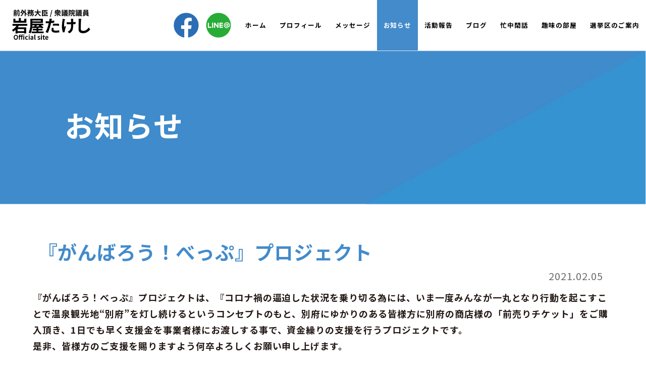

--- FILE ---
content_type: text/html; charset=UTF-8
request_url: https://t-iwaya.com/%E3%80%8E%E3%81%8C%E3%82%93%E3%81%B0%E3%82%8D%E3%81%86%EF%BC%81%E3%81%B9%E3%81%A3%E3%81%B7%E3%80%8F%E3%83%97%E3%83%AD%E3%82%B8%E3%82%A7%E3%82%AF%E3%83%88/
body_size: 8052
content:
<!DOCTYPE html>
<html lang="ja">
<head>
	<meta charset="utf-8">
	<meta http-equiv="X-UA-Compatible" content="IE=edge">
	<meta name="viewport" content="width=device-width, initial-scale=1.0">
	<meta name="keywords" content="岩屋たけし,岩屋毅,元防衛大臣,衆議院議員,大分,大分3区,自由民主党,自民党,選挙区,別府市,日出町,杵築市,宇佐市,豊後高田市,中津市,国東市,姫島村">

	<link rel="stylesheet" href="https://t-iwaya.com/wp-content/themes/Iwaya/assets/css/bootstrap.min.css">
	<link rel="stylesheet" href="https://t-iwaya.com/wp-content/themes/Iwaya/assets/css/style.css?v=1764091795">
	<link href="https://unpkg.com/aos@2.3.1/dist/aos.css" rel="stylesheet">
	<link rel="stylesheet" type="text/css" href="//cdn.jsdelivr.net/npm/slick-carousel@1.8.1/slick/slick.css">
    <link rel="stylesheet" href="https://cdnjs.cloudflare.com/ajax/libs/slick-carousel/1.8.1/slick-theme.min.css" integrity="sha512-17EgCFERpgZKcm0j0fEq1YCJuyAWdz9KUtv1EjVuaOz8pDnh/0nZxmU6BBXwaaxqoi9PQXnRWqlcDB027hgv9A==" crossorigin="anonymous" referrerpolicy="no-referrer">
	<link rel="stylesheet" href="https://use.fontawesome.com/releases/v5.4.1/css/all.css">
	<link rel="icon" href="https://t-iwaya.com/wp-content/themes/Iwaya/favicon.ico" type="image/x-icon"/>

	<!-- Global site tag (gtag.js) - Google Analytics -->
	<script async src="https://www.googletagmanager.com/gtag/js?id=G-ZRQNLDTYC2"></script>
	<script>
		window.dataLayer = window.dataLayer || [];
		function gtag(){dataLayer.push(arguments);}
		gtag('js', new Date());
		gtag('config', 'G-ZRQNLDTYC2');
	</script>
	
    
		<!-- All in One SEO 4.7.6 - aioseo.com -->
		<title>『がんばろう！べっぷ』プロジェクト | 岩屋たけし Official site｜元防衛大臣 衆議院議員</title>
	<meta name="robots" content="max-image-preview:large" />
	<meta name="author" content="iwaya_staff"/>
	<link rel="canonical" href="https://t-iwaya.com/%e3%80%8e%e3%81%8c%e3%82%93%e3%81%b0%e3%82%8d%e3%81%86%ef%bc%81%e3%81%b9%e3%81%a3%e3%81%b7%e3%80%8f%e3%83%97%e3%83%ad%e3%82%b8%e3%82%a7%e3%82%af%e3%83%88/" />
	<meta name="generator" content="All in One SEO (AIOSEO) 4.7.6" />
		<meta property="og:locale" content="ja_JP" />
		<meta property="og:site_name" content="岩屋たけし Official site｜元防衛大臣 衆議院議員" />
		<meta property="og:type" content="article" />
		<meta property="og:title" content="『がんばろう！べっぷ』プロジェクト | 岩屋たけし Official site｜元防衛大臣 衆議院議員" />
		<meta property="og:url" content="https://t-iwaya.com/%e3%80%8e%e3%81%8c%e3%82%93%e3%81%b0%e3%82%8d%e3%81%86%ef%bc%81%e3%81%b9%e3%81%a3%e3%81%b7%e3%80%8f%e3%83%97%e3%83%ad%e3%82%b8%e3%82%a7%e3%82%af%e3%83%88/" />
		<meta property="og:image" content="https://t-iwaya.com/wp-content/uploads/2020/12/sns.jpg" />
		<meta property="og:image:secure_url" content="https://t-iwaya.com/wp-content/uploads/2020/12/sns.jpg" />
		<meta property="og:image:width" content="600" />
		<meta property="og:image:height" content="315" />
		<meta property="article:published_time" content="2021-02-05T09:11:01+00:00" />
		<meta property="article:modified_time" content="2021-02-23T10:11:47+00:00" />
		<meta name="twitter:card" content="summary" />
		<meta name="twitter:title" content="『がんばろう！べっぷ』プロジェクト | 岩屋たけし Official site｜元防衛大臣 衆議院議員" />
		<meta name="twitter:image" content="https://t-iwaya.com/wp-content/uploads/2020/12/sns.jpg" />
		<script type="application/ld+json" class="aioseo-schema">
			{"@context":"https:\/\/schema.org","@graph":[{"@type":"Article","@id":"https:\/\/t-iwaya.com\/%e3%80%8e%e3%81%8c%e3%82%93%e3%81%b0%e3%82%8d%e3%81%86%ef%bc%81%e3%81%b9%e3%81%a3%e3%81%b7%e3%80%8f%e3%83%97%e3%83%ad%e3%82%b8%e3%82%a7%e3%82%af%e3%83%88\/#article","name":"\u300e\u304c\u3093\u3070\u308d\u3046\uff01\u3079\u3063\u3077\u300f\u30d7\u30ed\u30b8\u30a7\u30af\u30c8 | \u5ca9\u5c4b\u305f\u3051\u3057 Official site\uff5c\u5143\u9632\u885b\u5927\u81e3 \u8846\u8b70\u9662\u8b70\u54e1","headline":"\u300e\u304c\u3093\u3070\u308d\u3046\uff01\u3079\u3063\u3077\u300f\u30d7\u30ed\u30b8\u30a7\u30af\u30c8","author":{"@id":"https:\/\/t-iwaya.com\/author\/iwaya_staff\/#author"},"publisher":{"@id":"https:\/\/t-iwaya.com\/#organization"},"image":{"@type":"ImageObject","url":"https:\/\/t-iwaya.com\/wp-content\/uploads\/2021\/02\/2983397f-dc9b-490b-a335-df40390698a8.jpg","width":1024,"height":683},"datePublished":"2021-02-05T18:11:01+09:00","dateModified":"2021-02-23T19:11:47+09:00","inLanguage":"ja","mainEntityOfPage":{"@id":"https:\/\/t-iwaya.com\/%e3%80%8e%e3%81%8c%e3%82%93%e3%81%b0%e3%82%8d%e3%81%86%ef%bc%81%e3%81%b9%e3%81%a3%e3%81%b7%e3%80%8f%e3%83%97%e3%83%ad%e3%82%b8%e3%82%a7%e3%82%af%e3%83%88\/#webpage"},"isPartOf":{"@id":"https:\/\/t-iwaya.com\/%e3%80%8e%e3%81%8c%e3%82%93%e3%81%b0%e3%82%8d%e3%81%86%ef%bc%81%e3%81%b9%e3%81%a3%e3%81%b7%e3%80%8f%e3%83%97%e3%83%ad%e3%82%b8%e3%82%a7%e3%82%af%e3%83%88\/#webpage"},"articleSection":"\u304a\u77e5\u3089\u305b, \u304c\u3093\u3070\u308d\u3046\u5225\u5e9c, \u5225\u5e9c, \u5927\u5206\uff13\u533a, \u5ca9\u5c4b\u305f\u3051\u3057"},{"@type":"BreadcrumbList","@id":"https:\/\/t-iwaya.com\/%e3%80%8e%e3%81%8c%e3%82%93%e3%81%b0%e3%82%8d%e3%81%86%ef%bc%81%e3%81%b9%e3%81%a3%e3%81%b7%e3%80%8f%e3%83%97%e3%83%ad%e3%82%b8%e3%82%a7%e3%82%af%e3%83%88\/#breadcrumblist","itemListElement":[{"@type":"ListItem","@id":"https:\/\/t-iwaya.com\/#listItem","position":1,"name":"\u5bb6","item":"https:\/\/t-iwaya.com\/","nextItem":{"@type":"ListItem","@id":"https:\/\/t-iwaya.com\/%e3%80%8e%e3%81%8c%e3%82%93%e3%81%b0%e3%82%8d%e3%81%86%ef%bc%81%e3%81%b9%e3%81%a3%e3%81%b7%e3%80%8f%e3%83%97%e3%83%ad%e3%82%b8%e3%82%a7%e3%82%af%e3%83%88\/#listItem","name":"\u300e\u304c\u3093\u3070\u308d\u3046\uff01\u3079\u3063\u3077\u300f\u30d7\u30ed\u30b8\u30a7\u30af\u30c8"}},{"@type":"ListItem","@id":"https:\/\/t-iwaya.com\/%e3%80%8e%e3%81%8c%e3%82%93%e3%81%b0%e3%82%8d%e3%81%86%ef%bc%81%e3%81%b9%e3%81%a3%e3%81%b7%e3%80%8f%e3%83%97%e3%83%ad%e3%82%b8%e3%82%a7%e3%82%af%e3%83%88\/#listItem","position":2,"name":"\u300e\u304c\u3093\u3070\u308d\u3046\uff01\u3079\u3063\u3077\u300f\u30d7\u30ed\u30b8\u30a7\u30af\u30c8","previousItem":{"@type":"ListItem","@id":"https:\/\/t-iwaya.com\/#listItem","name":"\u5bb6"}}]},{"@type":"Organization","@id":"https:\/\/t-iwaya.com\/#organization","name":"\u5ca9\u5c4b\u305f\u3051\u3057 Official site\uff5c\u524d\u5916\u52d9\u5927\u81e3 \u8846\u8b70\u9662\u8b70\u54e1","url":"https:\/\/t-iwaya.com\/"},{"@type":"Person","@id":"https:\/\/t-iwaya.com\/author\/iwaya_staff\/#author","url":"https:\/\/t-iwaya.com\/author\/iwaya_staff\/","name":"iwaya_staff","image":{"@type":"ImageObject","@id":"https:\/\/t-iwaya.com\/%e3%80%8e%e3%81%8c%e3%82%93%e3%81%b0%e3%82%8d%e3%81%86%ef%bc%81%e3%81%b9%e3%81%a3%e3%81%b7%e3%80%8f%e3%83%97%e3%83%ad%e3%82%b8%e3%82%a7%e3%82%af%e3%83%88\/#authorImage","url":"https:\/\/secure.gravatar.com\/avatar\/4e07524549e219f31d1159e92cc8f55f?s=96&d=mm&r=g","width":96,"height":96,"caption":"iwaya_staff"}},{"@type":"WebPage","@id":"https:\/\/t-iwaya.com\/%e3%80%8e%e3%81%8c%e3%82%93%e3%81%b0%e3%82%8d%e3%81%86%ef%bc%81%e3%81%b9%e3%81%a3%e3%81%b7%e3%80%8f%e3%83%97%e3%83%ad%e3%82%b8%e3%82%a7%e3%82%af%e3%83%88\/#webpage","url":"https:\/\/t-iwaya.com\/%e3%80%8e%e3%81%8c%e3%82%93%e3%81%b0%e3%82%8d%e3%81%86%ef%bc%81%e3%81%b9%e3%81%a3%e3%81%b7%e3%80%8f%e3%83%97%e3%83%ad%e3%82%b8%e3%82%a7%e3%82%af%e3%83%88\/","name":"\u300e\u304c\u3093\u3070\u308d\u3046\uff01\u3079\u3063\u3077\u300f\u30d7\u30ed\u30b8\u30a7\u30af\u30c8 | \u5ca9\u5c4b\u305f\u3051\u3057 Official site\uff5c\u5143\u9632\u885b\u5927\u81e3 \u8846\u8b70\u9662\u8b70\u54e1","inLanguage":"ja","isPartOf":{"@id":"https:\/\/t-iwaya.com\/#website"},"breadcrumb":{"@id":"https:\/\/t-iwaya.com\/%e3%80%8e%e3%81%8c%e3%82%93%e3%81%b0%e3%82%8d%e3%81%86%ef%bc%81%e3%81%b9%e3%81%a3%e3%81%b7%e3%80%8f%e3%83%97%e3%83%ad%e3%82%b8%e3%82%a7%e3%82%af%e3%83%88\/#breadcrumblist"},"author":{"@id":"https:\/\/t-iwaya.com\/author\/iwaya_staff\/#author"},"creator":{"@id":"https:\/\/t-iwaya.com\/author\/iwaya_staff\/#author"},"image":{"@type":"ImageObject","url":"https:\/\/t-iwaya.com\/wp-content\/uploads\/2021\/02\/2983397f-dc9b-490b-a335-df40390698a8.jpg","@id":"https:\/\/t-iwaya.com\/%e3%80%8e%e3%81%8c%e3%82%93%e3%81%b0%e3%82%8d%e3%81%86%ef%bc%81%e3%81%b9%e3%81%a3%e3%81%b7%e3%80%8f%e3%83%97%e3%83%ad%e3%82%b8%e3%82%a7%e3%82%af%e3%83%88\/#mainImage","width":1024,"height":683},"primaryImageOfPage":{"@id":"https:\/\/t-iwaya.com\/%e3%80%8e%e3%81%8c%e3%82%93%e3%81%b0%e3%82%8d%e3%81%86%ef%bc%81%e3%81%b9%e3%81%a3%e3%81%b7%e3%80%8f%e3%83%97%e3%83%ad%e3%82%b8%e3%82%a7%e3%82%af%e3%83%88\/#mainImage"},"datePublished":"2021-02-05T18:11:01+09:00","dateModified":"2021-02-23T19:11:47+09:00"},{"@type":"WebSite","@id":"https:\/\/t-iwaya.com\/#website","url":"https:\/\/t-iwaya.com\/","name":"\u5ca9\u5c4b\u305f\u3051\u3057 Official site\uff5c\u524d\u5916\u52d9\u5927\u81e3 \u8846\u8b70\u9662\u8b70\u54e1","inLanguage":"ja","publisher":{"@id":"https:\/\/t-iwaya.com\/#organization"}}]}
		</script>
		<!-- All in One SEO -->

<link rel='dns-prefetch' href='//s.w.org' />
<link rel="alternate" type="application/rss+xml" title="岩屋たけし Official site｜前外務大臣 衆議院議員 &raquo; 『がんばろう！べっぷ』プロジェクト のコメントのフィード" href="https://t-iwaya.com/%e3%80%8e%e3%81%8c%e3%82%93%e3%81%b0%e3%82%8d%e3%81%86%ef%bc%81%e3%81%b9%e3%81%a3%e3%81%b7%e3%80%8f%e3%83%97%e3%83%ad%e3%82%b8%e3%82%a7%e3%82%af%e3%83%88/feed/" />
		<script type="text/javascript">
			window._wpemojiSettings = {"baseUrl":"https:\/\/s.w.org\/images\/core\/emoji\/13.0.0\/72x72\/","ext":".png","svgUrl":"https:\/\/s.w.org\/images\/core\/emoji\/13.0.0\/svg\/","svgExt":".svg","source":{"concatemoji":"https:\/\/t-iwaya.com\/wp-includes\/js\/wp-emoji-release.min.js?ver=5.5.17"}};
			!function(e,a,t){var n,r,o,i=a.createElement("canvas"),p=i.getContext&&i.getContext("2d");function s(e,t){var a=String.fromCharCode;p.clearRect(0,0,i.width,i.height),p.fillText(a.apply(this,e),0,0);e=i.toDataURL();return p.clearRect(0,0,i.width,i.height),p.fillText(a.apply(this,t),0,0),e===i.toDataURL()}function c(e){var t=a.createElement("script");t.src=e,t.defer=t.type="text/javascript",a.getElementsByTagName("head")[0].appendChild(t)}for(o=Array("flag","emoji"),t.supports={everything:!0,everythingExceptFlag:!0},r=0;r<o.length;r++)t.supports[o[r]]=function(e){if(!p||!p.fillText)return!1;switch(p.textBaseline="top",p.font="600 32px Arial",e){case"flag":return s([127987,65039,8205,9895,65039],[127987,65039,8203,9895,65039])?!1:!s([55356,56826,55356,56819],[55356,56826,8203,55356,56819])&&!s([55356,57332,56128,56423,56128,56418,56128,56421,56128,56430,56128,56423,56128,56447],[55356,57332,8203,56128,56423,8203,56128,56418,8203,56128,56421,8203,56128,56430,8203,56128,56423,8203,56128,56447]);case"emoji":return!s([55357,56424,8205,55356,57212],[55357,56424,8203,55356,57212])}return!1}(o[r]),t.supports.everything=t.supports.everything&&t.supports[o[r]],"flag"!==o[r]&&(t.supports.everythingExceptFlag=t.supports.everythingExceptFlag&&t.supports[o[r]]);t.supports.everythingExceptFlag=t.supports.everythingExceptFlag&&!t.supports.flag,t.DOMReady=!1,t.readyCallback=function(){t.DOMReady=!0},t.supports.everything||(n=function(){t.readyCallback()},a.addEventListener?(a.addEventListener("DOMContentLoaded",n,!1),e.addEventListener("load",n,!1)):(e.attachEvent("onload",n),a.attachEvent("onreadystatechange",function(){"complete"===a.readyState&&t.readyCallback()})),(n=t.source||{}).concatemoji?c(n.concatemoji):n.wpemoji&&n.twemoji&&(c(n.twemoji),c(n.wpemoji)))}(window,document,window._wpemojiSettings);
		</script>
		<style type="text/css">
img.wp-smiley,
img.emoji {
	display: inline !important;
	border: none !important;
	box-shadow: none !important;
	height: 1em !important;
	width: 1em !important;
	margin: 0 .07em !important;
	vertical-align: -0.1em !important;
	background: none !important;
	padding: 0 !important;
}
</style>
	<link rel='stylesheet' id='wp-block-library-css'  href='https://t-iwaya.com/wp-includes/css/dist/block-library/style.min.css?ver=5.5.17' type='text/css' media='all' />
<link rel="https://api.w.org/" href="https://t-iwaya.com/wp-json/" /><link rel="alternate" type="application/json" href="https://t-iwaya.com/wp-json/wp/v2/posts/935" /><link rel="EditURI" type="application/rsd+xml" title="RSD" href="https://t-iwaya.com/xmlrpc.php?rsd" />
<link rel="wlwmanifest" type="application/wlwmanifest+xml" href="https://t-iwaya.com/wp-includes/wlwmanifest.xml" /> 
<link rel='prev' title='別府「波止場神社」創建１５０周年奉祝行事' href='https://t-iwaya.com/%e5%88%a5%e5%ba%9c%e3%80%8c%e6%b3%a2%e6%ad%a2%e5%a0%b4%e7%a5%9e%e7%a4%be%e3%80%8d%e5%89%b5%e5%bb%ba%ef%bc%91%ef%bc%95%ef%bc%90%e5%91%a8%e5%b9%b4%e5%a5%89%e7%a5%9d%e8%a1%8c%e4%ba%8b/' />
<link rel='next' title='西村康稔大臣との対談' href='https://t-iwaya.com/%e8%a5%bf%e6%9d%91%e5%ba%b7%e7%a8%94%e5%a4%a7%e8%87%a3%e3%81%a8%e3%81%ae%e5%af%be%e8%ab%87/' />
<meta name="generator" content="WordPress 5.5.17" />
<link rel='shortlink' href='https://t-iwaya.com/?p=935' />
<link rel="alternate" type="application/json+oembed" href="https://t-iwaya.com/wp-json/oembed/1.0/embed?url=https%3A%2F%2Ft-iwaya.com%2F%25e3%2580%258e%25e3%2581%258c%25e3%2582%2593%25e3%2581%25b0%25e3%2582%258d%25e3%2581%2586%25ef%25bc%2581%25e3%2581%25b9%25e3%2581%25a3%25e3%2581%25b7%25e3%2580%258f%25e3%2583%2597%25e3%2583%25ad%25e3%2582%25b8%25e3%2582%25a7%25e3%2582%25af%25e3%2583%2588%2F" />
<link rel="alternate" type="text/xml+oembed" href="https://t-iwaya.com/wp-json/oembed/1.0/embed?url=https%3A%2F%2Ft-iwaya.com%2F%25e3%2580%258e%25e3%2581%258c%25e3%2582%2593%25e3%2581%25b0%25e3%2582%258d%25e3%2581%2586%25ef%25bc%2581%25e3%2581%25b9%25e3%2581%25a3%25e3%2581%25b7%25e3%2580%258f%25e3%2583%2597%25e3%2583%25ad%25e3%2582%25b8%25e3%2582%25a7%25e3%2582%25af%25e3%2583%2588%2F&#038;format=xml" />
</head>
<body data-rsssl=1>
	<!--▼ Header ▼-->
	<header class="l-header">
		<div class="l-header__container">
			<div class="l-header__left">

				<div class="l-header__left__logo">
					<a href="https://t-iwaya.com">
						<div class="l-header__left__name">
							<div class="c-name__company">
								<img src="https://t-iwaya.com/wp-content/themes/Iwaya/assets/img/header/title.png" alt="">
							</div>
						</div>
					</a>
				</div>




			</div>
			<div class="l-header__right">
				<div class="l-header__right__icon">
					<a class="l-header__fb" href="https://www.facebook.com/takeshi.iwaya.9" target = "blank">
						<div>
							<img src="https://t-iwaya.com/wp-content/themes/Iwaya/assets/img/header/fb.png" alt="">
						</div>
					</a>
					<a class="l-header__line" href="https://line.me/R/ti/p/%40817tjeuc" target = "blank">
						<div>
							<img src="https://t-iwaya.com/wp-content/themes/Iwaya/assets/img/header/line.png" alt="">
						</div>
					</a>
				</div>
				<nav class="l-header__menu"><ul id="menu-menu-header" class="c-ul-parent"><li id="menu-item-202" class="menu-item menu-item-type-custom menu-item-object-custom menu-item-home menu-item-202"><a href="https://t-iwaya.com/">ホーム</a></li>
<li id="menu-item-215" class="menu-item menu-item-type-post_type menu-item-object-page menu-item-215"><a href="https://t-iwaya.com/profile/">プロフィール</a></li>
<li id="menu-item-212" class="menu-item menu-item-type-post_type menu-item-object-page menu-item-212"><a href="https://t-iwaya.com/message/">メッセージ</a></li>
<li id="menu-item-220" class="menu-item menu-item-type-taxonomy menu-item-object-category current-post-ancestor current-menu-parent current-post-parent menu-item-220"><a href="https://t-iwaya.com/category/notice/">お知らせ</a></li>
<li id="menu-item-218" class="menu-item menu-item-type-taxonomy menu-item-object-category menu-item-218"><a href="https://t-iwaya.com/category/activity/">活動報告</a></li>
<li id="menu-item-219" class="menu-item menu-item-type-taxonomy menu-item-object-category menu-item-219"><a href="https://t-iwaya.com/category/blog/">ブログ</a></li>
<li id="menu-item-1002" class="menu-item menu-item-type-taxonomy menu-item-object-category menu-item-1002"><a href="https://t-iwaya.com/category/essay/">忙中閑話</a></li>
<li id="menu-item-488" class="menu-item menu-item-type-taxonomy menu-item-object-category menu-item-488"><a href="https://t-iwaya.com/category/hobby/">趣味の部屋</a></li>
<li id="menu-item-204" class="menu-item menu-item-type-post_type menu-item-object-page menu-item-204"><a href="https://t-iwaya.com/area/">選挙区のご案内</a></li>
</ul></nav>			</div>


			<div class="p-header__nav__hamburger">
				<div class="p-header__nav__hamburger__btn  ">
					<div class="c-header__nav__hamburger__line__1">
					</div>
					<div class="c-header__nav__hamburger__line__2">
					</div>
					<div class="c-header__nav__hamburger__line__3">
					</div>
				</div>
				<div class="p-header__nav__hamburger__text">
				</div>		
			</div>


			<div class="l-header__menu__sp">
				<nav class="p__menu__sp"><ul id="menu-menu-header-1" class=""><li class="menu-item menu-item-type-custom menu-item-object-custom menu-item-home menu-item-202"><a href="https://t-iwaya.com/">ホーム</a></li>
<li class="menu-item menu-item-type-post_type menu-item-object-page menu-item-215"><a href="https://t-iwaya.com/profile/">プロフィール</a></li>
<li class="menu-item menu-item-type-post_type menu-item-object-page menu-item-212"><a href="https://t-iwaya.com/message/">メッセージ</a></li>
<li class="menu-item menu-item-type-taxonomy menu-item-object-category current-post-ancestor current-menu-parent current-post-parent menu-item-220"><a href="https://t-iwaya.com/category/notice/">お知らせ</a></li>
<li class="menu-item menu-item-type-taxonomy menu-item-object-category menu-item-218"><a href="https://t-iwaya.com/category/activity/">活動報告</a></li>
<li class="menu-item menu-item-type-taxonomy menu-item-object-category menu-item-219"><a href="https://t-iwaya.com/category/blog/">ブログ</a></li>
<li class="menu-item menu-item-type-taxonomy menu-item-object-category menu-item-1002"><a href="https://t-iwaya.com/category/essay/">忙中閑話</a></li>
<li class="menu-item menu-item-type-taxonomy menu-item-object-category menu-item-488"><a href="https://t-iwaya.com/category/hobby/">趣味の部屋</a></li>
<li class="menu-item menu-item-type-post_type menu-item-object-page menu-item-204"><a href="https://t-iwaya.com/area/">選挙区のご案内</a></li>
</ul></nav>			</div>
		</div>


		
	</header>
	<!--▲ Header ▲-->

<div class="p-detail__top p-top">
    <img src="https://t-iwaya.com/wp-content/themes/Iwaya/assets/img/contact/bg_top.jpg" alt="">
    <h1> お知らせ</h1>
</div>


<main class="p-detail">
    <section class="p-detail__main">
       
        <div class="container">
            <div class="row">
                <div class="col-12">
                    <h2 class="p-detail__title">『がんばろう！べっぷ』プロジェクト</h2>                    
                </div>
				<div class="col-12 c-detail__date">
                    <span>2021.02.05  </span>
                </div>
				
				<div class="col-12">
					<div class="p-detail__content">
						 <p>『がんばろう！べっぷ』プロジェクトは、『コロナ禍の逼迫した状況を乗り切る為には、いま一度みんなが一丸となり行動を起こすことで温泉観光地“別府”を灯し続けるというコンセプトのもと、別府にゆかりのある皆様方に別府の商店様の<strong>「前売りチケット」</strong>をご購入頂き、1日でも早く<strong>支援金を事業者様にお渡しする</strong>事で、資金繰りの支援を行うプロジェクトです。</p>
<p>是非、皆様方のご支援を賜りますよう何卒よろしくお願い申し上げます。</p>
<p>&nbsp;</p>
<p>下記のリンクをクリックするとプロジェクトのページが開きます。</p>
<p><a href="https://camp-fire.jp/projects/view/367238">https://camp-fire.jp/projects/view/367238</a></p>
<p><img loading="lazy" class="alignnone wp-image-939" src="https://t-iwaya.com/wp-content/uploads/2021/02/2983397f-dc9b-490b-a335-df40390698a8.jpg" alt="" width="796" height="531" srcset="https://t-iwaya.com/wp-content/uploads/2021/02/2983397f-dc9b-490b-a335-df40390698a8.jpg 1024w, https://t-iwaya.com/wp-content/uploads/2021/02/2983397f-dc9b-490b-a335-df40390698a8-300x200.jpg 300w, https://t-iwaya.com/wp-content/uploads/2021/02/2983397f-dc9b-490b-a335-df40390698a8-768x512.jpg 768w" sizes="(max-width: 796px) 100vw, 796px" /></p>
<p><img loading="lazy" class="alignnone wp-image-943" src="https://t-iwaya.com/wp-content/uploads/2021/02/197e4edd-8d4a-4f88-8454-4dc7f09f6251.png" alt="" width="795" height="530" srcset="https://t-iwaya.com/wp-content/uploads/2021/02/197e4edd-8d4a-4f88-8454-4dc7f09f6251.png 1024w, https://t-iwaya.com/wp-content/uploads/2021/02/197e4edd-8d4a-4f88-8454-4dc7f09f6251-300x200.png 300w, https://t-iwaya.com/wp-content/uploads/2021/02/197e4edd-8d4a-4f88-8454-4dc7f09f6251-768x512.png 768w" sizes="(max-width: 795px) 100vw, 795px" /></p>
<p><img loading="lazy" class="alignnone wp-image-944" src="https://t-iwaya.com/wp-content/uploads/2021/02/a9297c23-f2b2-4001-b2c1-017fdd258892.png" alt="" width="797" height="531" srcset="https://t-iwaya.com/wp-content/uploads/2021/02/a9297c23-f2b2-4001-b2c1-017fdd258892.png 1024w, https://t-iwaya.com/wp-content/uploads/2021/02/a9297c23-f2b2-4001-b2c1-017fdd258892-300x200.png 300w, https://t-iwaya.com/wp-content/uploads/2021/02/a9297c23-f2b2-4001-b2c1-017fdd258892-768x512.png 768w" sizes="(max-width: 797px) 100vw, 797px" /></p>
<p><img loading="lazy" class="alignnone wp-image-945" src="https://t-iwaya.com/wp-content/uploads/2021/02/b2458ea3-c52e-49f1-9061-17073dbd1bdd.jpg" alt="" width="797" height="531" srcset="https://t-iwaya.com/wp-content/uploads/2021/02/b2458ea3-c52e-49f1-9061-17073dbd1bdd.jpg 1024w, https://t-iwaya.com/wp-content/uploads/2021/02/b2458ea3-c52e-49f1-9061-17073dbd1bdd-300x200.jpg 300w, https://t-iwaya.com/wp-content/uploads/2021/02/b2458ea3-c52e-49f1-9061-17073dbd1bdd-768x512.jpg 768w" sizes="(max-width: 797px) 100vw, 797px" /></p>
					</div>
				</div>
				

                <div class="col-12">
                    <div class="p-detail__right">
    
                        <div class="p-detail__share">
                            <!-- <p>SHARE</p> -->
							<a href=""><i class="fab fa-line"></i></a>
                            <a href="https://www.facebook.com/share.php?u=https://t-iwaya.com/%e3%80%8e%e3%81%8c%e3%82%93%e3%81%b0%e3%82%8d%e3%81%86%ef%bc%81%e3%81%b9%e3%81%a3%e3%81%b7%e3%80%8f%e3%83%97%e3%83%ad%e3%82%b8%e3%82%a7%e3%82%af%e3%83%88/" onclick="window.open(this.href, 'FBwindow', 'width=650, height=450, menubar=no, toolbar=no, scrollbars=yes'); return false;"><i class="fab fa-facebook-square"></i></a>
                            <a href="https://t-iwaya.com/%e5%9c%a8%e3%82%ab%e3%83%8a%e3%83%80%e6%97%a5%e6%9c%ac%e5%a4%a7%e4%bd%bf%e9%a4%a8%e5%93%a1%e3%81%ae%e7%9a%86%e6%a7%98%e3%81%a8/" target="_blank"><i class="fab fa-twitter-square"></i></a>
                        </div>
                    </div>
                </div>
            </div>

            <div class="row p-detail__post__relate">
                <div class="col-12 p-detail__title__2">
                    お知らせ                </div>
				                <div class="col-xl-3 col-lg-4 col-sm-4 col-6">
                    <div class="c-post">
                        <div class="c-post__date">
                            2025.11.19                        </div>

                        <a href="https://t-iwaya.com/%e5%a4%a7%e5%88%86%e5%b8%82%e4%bd%90%e8%b3%80%e9%96%a2%e3%81%a7%e3%81%ae%e7%81%ab%e7%81%bd%e3%81%ab%e9%96%a2%e3%81%97%e3%81%a6/">
                            <div class="c-post__image">
                                                                                <img src="https://t-iwaya.com/wp-content/themes/Iwaya/assets/img/nophoto.jpg" alt="">                
                                                                    </div>
                        </a>

                        <a href="https://t-iwaya.com/%e5%a4%a7%e5%88%86%e5%b8%82%e4%bd%90%e8%b3%80%e9%96%a2%e3%81%a7%e3%81%ae%e7%81%ab%e7%81%bd%e3%81%ab%e9%96%a2%e3%81%97%e3%81%a6/">
                            <div class="c-post__title">
                                大分市佐賀関での火災に関して                            </div>
                        </a>
                    </div>
                </div>
				                <div class="col-xl-3 col-lg-4 col-sm-4 col-6">
                    <div class="c-post">
                        <div class="c-post__date">
                            2025.10.21                        </div>

                        <a href="https://t-iwaya.com/%e3%80%8c%e5%a4%96%e5%8b%99%e5%a4%a7%e8%87%a3%e9%80%80%e4%bb%bb%e3%81%ab%e9%9a%9b%e3%81%97%e3%81%a6%e3%80%8d/">
                            <div class="c-post__image">
                                    <img width="300" height="248" src="https://t-iwaya.com/wp-content/uploads/2025/09/第65回海外日系人大会参加者レセプション1-300x248.jpg" class="attachment-medium size-medium wp-post-image" alt="" loading="lazy" srcset="https://t-iwaya.com/wp-content/uploads/2025/09/第65回海外日系人大会参加者レセプション1-300x248.jpg 300w, https://t-iwaya.com/wp-content/uploads/2025/09/第65回海外日系人大会参加者レセプション1-1024x848.jpg 1024w, https://t-iwaya.com/wp-content/uploads/2025/09/第65回海外日系人大会参加者レセプション1-768x636.jpg 768w, https://t-iwaya.com/wp-content/uploads/2025/09/第65回海外日系人大会参加者レセプション1-1536x1271.jpg 1536w, https://t-iwaya.com/wp-content/uploads/2025/09/第65回海外日系人大会参加者レセプション1.jpg 1677w" sizes="(max-width: 300px) 100vw, 300px" />                            </div>
                        </a>

                        <a href="https://t-iwaya.com/%e3%80%8c%e5%a4%96%e5%8b%99%e5%a4%a7%e8%87%a3%e9%80%80%e4%bb%bb%e3%81%ab%e9%9a%9b%e3%81%97%e3%81%a6%e3%80%8d/">
                            <div class="c-post__title">
                                「外務大臣退任に際して」                            </div>
                        </a>
                    </div>
                </div>
				                <div class="col-xl-3 col-lg-4 col-sm-4 col-6">
                    <div class="c-post">
                        <div class="c-post__date">
                            2025.09.08                        </div>

                        <a href="https://t-iwaya.com/%e3%80%90%e4%ba%8b%e5%8b%99%e6%89%80%e3%81%8b%e3%82%89%e3%81%ae%e3%81%8a%e7%9f%a5%e3%82%89%e3%81%9b%e3%80%91/">
                            <div class="c-post__image">
                                                                                <img src="https://t-iwaya.com/wp-content/themes/Iwaya/assets/img/nophoto.jpg" alt="">                
                                                                    </div>
                        </a>

                        <a href="https://t-iwaya.com/%e3%80%90%e4%ba%8b%e5%8b%99%e6%89%80%e3%81%8b%e3%82%89%e3%81%ae%e3%81%8a%e7%9f%a5%e3%82%89%e3%81%9b%e3%80%91/">
                            <div class="c-post__title">
                                【お知らせ】デマや誹謗中傷に対する法的措置について                            </div>
                        </a>
                    </div>
                </div>
				                <div class="col-xl-3 col-lg-4 col-sm-4 col-6">
                    <div class="c-post">
                        <div class="c-post__date">
                            2025.05.09                        </div>

                        <a href="https://t-iwaya.com/%e3%80%8cnhk%e3%82%b5%e3%82%bf%e3%83%87%e3%83%bc%e3%82%a6%e3%82%aa%e3%83%83%e3%83%819%e3%80%8d%e5%87%ba%e6%bc%94%e3%82%a4%e3%83%b3%e3%82%bf%e3%83%93%e3%83%a5%e3%83%bc%e9%8c%b2%e7%94%bb%e3%81%ae/">
                            <div class="c-post__image">
                                    <img width="300" height="278" src="https://t-iwaya.com/wp-content/uploads/2025/05/サタデーウォッチ9-300x278.jpg" class="attachment-medium size-medium wp-post-image" alt="" loading="lazy" srcset="https://t-iwaya.com/wp-content/uploads/2025/05/サタデーウォッチ9-300x278.jpg 300w, https://t-iwaya.com/wp-content/uploads/2025/05/サタデーウォッチ9-768x712.jpg 768w, https://t-iwaya.com/wp-content/uploads/2025/05/サタデーウォッチ9.jpg 959w" sizes="(max-width: 300px) 100vw, 300px" />                            </div>
                        </a>

                        <a href="https://t-iwaya.com/%e3%80%8cnhk%e3%82%b5%e3%82%bf%e3%83%87%e3%83%bc%e3%82%a6%e3%82%aa%e3%83%83%e3%83%819%e3%80%8d%e5%87%ba%e6%bc%94%e3%82%a4%e3%83%b3%e3%82%bf%e3%83%93%e3%83%a5%e3%83%bc%e9%8c%b2%e7%94%bb%e3%81%ae/">
                            <div class="c-post__title">
                                「NHKサタデーウオッチ9」出演(インタビュー録画)のお知らせ                            </div>
                        </a>
                    </div>
                </div>
				

                <div class="col-12">
                    <div class="c-btn__more">
                                                    <a href="https://t-iwaya.com/category/notice"> 一覧を見る　▶</a>
                                            </div>
                </div>


            </div>
        </div>
            
    </section>
</main>

<!--▼ Footer ▼-->
	<footer class="l-footer">
		<div class="l-footer__1">
			<div class="l-footer__1__container">
				<div class="l-footer__1__box l-footer__1__box__1">
					<div class="l-footer__1__title c-title__1">
						<span>公式SNS</span>
					</div>
					<div class="l-footer__1__social p-social__1">
						<a href="https://www.facebook.com/takeshi.iwaya.9" target="_blank">
							Facebook
							<i class="fas fa-play-circle"></i>
						</a>
					</div>
				</div>

		<!--		<div class="l-footer__1__box l-footer__1__box__2">
					<div class="l-footer__1__title c-title__2">
						<span>メルマガ（無料）</span>
					</div>
					<div class="l-footer__1__social p-social__2">
						<a href="https://t-iwaya.com/mail">
							購読申込み
							<i class="fas fa-play-circle"></i>
						</a>
					</div>
				</div> -->

				<div class="l-footer__1__box l-footer__1__box__3">
					<div class="l-footer__1__title c-title__3">
						Youtube
					</div>
					<div class="l-footer__1__social p-social__3">
						<a href="https://www.youtube.com/channel/UCQoEQfL-I93QEatu2E6ywEg" target="_blank">
							視聴する
							<i class="fas fa-play-circle"></i>
						</a>
					</div>
				</div>

				<!--
				<div class="l-footer__1__box l-footer__1__box__4">
					<div class="l-footer__1__title c-title__4">
						Contact
					</div>
					<div class="l-footer__1__social p-social__3">
						<a href="https://t-iwaya.com/contact/">
							お問い合わせ
							<i class="fas fa-play-circle"></i>
						</a>
					</div>
				</div>
-->
			</div>
		</div>

		<div class="l-footer__2">
			<div class="l-footer__2__container">
				<div class="l-footer__2__box">
					<div class="l-footer__2__img c-img__1">
						<div class= "c-link__1">
							<a href="https://t-iwaya.com/policy">個人情報保護方針</a>
						</div>
						<div class="c-link__2">
							© IWAYA Takeshi
						</div>

						
					</div>
				</div>
				<div class="l-footer__2__box l-footer__2__box__2">
					<div class="l-footer__2__img c-img__2">
						<a href="https://t-iwaya.com">
							<img src="https://t-iwaya.com/wp-content/themes/Iwaya/assets/img/footer/footer_2.png" alt="">
						</a>
					</div>
				</div>
				<div class="l-footer__2__box">
					<div class="l-footer__2__img c-img__3">
						<a href="https://www.jimin.jp/" target="_blank">
							<img src="https://t-iwaya.com/wp-content/themes/Iwaya/assets/img/footer/footer_3.png" alt="">
						</a>
					</div>
				</div>
			</div>
		</div>

		<div class="c-up-to-top" onclick='window.scrollTo({top: 0, behavior: "smooth"});'>
			<i class="fas fa-chevron-up"></i>
		</div>
	</footer>
    <script type='text/javascript' src='https://t-iwaya.com/wp-includes/js/wp-embed.min.js?ver=5.5.17' id='wp-embed-js'></script>

    
	<!--▲ Footer ▲-->
	<script src="https://ajax.googleapis.com/ajax/libs/jquery/3.3.1/jquery.min.js"></script>
	<script src="https://cdnjs.cloudflare.com/ajax/libs/waypoints/4.0.1/jquery.waypoints.min.js"></script>
	<script src="https://unpkg.com/aos@2.3.1/dist/aos.js"></script>
	<script src="//cdn.jsdelivr.net/npm/slick-carousel@1.8.1/slick/slick.min.js"></script>
	<script src="https://t-iwaya.com/wp-content/themes/Iwaya/assets/js/bootstrap.js"></script>
	<script src="https://t-iwaya.com/wp-content/themes/Iwaya/assets/js/simpleParallax.min.js"></script>
	<script src="https://t-iwaya.com/wp-content/themes/Iwaya/assets/js/main.js?v=1764091795"></script>
</body>
</html>

--- FILE ---
content_type: text/css
request_url: https://t-iwaya.com/wp-content/themes/Iwaya/assets/css/style.css?v=1764091795
body_size: 17057
content:
@charset "UTF-8";
@import url("https://fonts.googleapis.com/css2?family=Noto+Sans+JP:wght@400;500;700&display=swap");
/*------------------------------------------------------------
	Reset
------------------------------------------------------------*/
html,
body,
div,
span,
object,
iframe,
h1,
h2,
h3,
h4,
h5,
h6,
p,
blockquote,
pre,
abbr,
address,
cite,
code,
del,
dfn,
em,
img,
ins,
kbd,
q,
samp,
small,
strong,
sub,
sup,
var,
b,
i,
dl,
dt,
dd,
ol,
ul,
li,
fieldset,
form,
label,
legend,
table,
caption,
tbody,
tfoot,
thead,
tr,
th,
td,
article,
aside,
dialog,
figure,
footer,
header,
nav,
section,
time,
mark,
audio,
video {
  margin: 0;
  padding: 0;
  border: 0;
  outline: 0;
  box-sizing: border-box;
}

article,
aside,
details,
figcaption,
figure,
footer,
header,
hgroup,
menu,
nav,
section,
main {
  display: block;
}

html {
  font-size: 62.5%;
}

body {
  -webkit-text-size-adjust: 100%;
}

body,
table,
input,
textarea,
select,
option,
h1,
h2,
h3,
h4,
h5,
h6 {
  -webkit-font-smoothing: antialiased;
  -moz-osx-font-smoothing: grayscale;
}

h1,
h2,
h3,
h4,
h5,
h6 {
  font-weight: bold;
}

table,
input,
textarea,
select,
option {
  line-height: 1.1;
}

ol,
ul {
  list-style: none;
}

blockquote,
q {
  quotes: none;
}

:focus {
  outline: 0;
}

ins {
  text-decoration: none;
}

del {
  text-decoration: line-through;
}

img {
  vertical-align: top;
}

a,
a img {
  -webkit-transition: 0.3s ease-in-out;
  transition: 0.3s ease-in-out;
}

a {
  color: inherit;
  text-decoration: none;
}

img {
  max-width: 100%;
}

@media (min-width: 1200px) {
  .container {
    max-width: 1440px;
  }
}

.sp-only {
  display: none;
}

@media only screen and (max-width: 767px) {
  .pc-only {
    display: none;
  }
  .sp-only {
    display: block;
  }
}

html {
  font-size: 62.5%;
}

/*≡≡≡≡≡≡≡≡≡≡≡≡≡≡≡≡≡≡≡≡≡≡≡≡≡≡≡≡≡≡≡≡≡≡≡≡≡≡≡≡≡≡≡≡≡≡≡≡≡≡≡≡≡≡≡≡≡≡≡≡≡≡≡≡≡≡≡≡≡≡≡≡≡≡≡≡≡≡≡≡≡≡≡≡≡≡≡≡
// Layout .l-
≡≡≡≡≡≡≡≡≡≡≡≡≡≡≡≡≡≡≡≡≡≡≡≡≡≡≡≡≡≡≡≡≡≡≡≡≡≡≡≡≡≡≡≡≡≡≡≡≡≡≡≡≡≡≡≡≡≡≡≡≡≡≡≡≡≡≡≡≡≡≡≡≡≡≡≡≡≡≡≡≡≡≡≡≡≡≡≡*/
/* Header
------------------------------------------------------------*/
.l-header {
  width: 100%;
  height: 100px;
  position: fixed;
  background-color: #fff;
  z-index: 999;
  top: 0;
}

@media only screen and (max-width: 767px) {
  .l-header {
    height: 65px;
  }
}

.l-header__container {
  display: -webkit-box;
  display: flex;
  -webkit-box-pack: justify;
  justify-content: space-between;
  -webkit-box-align: center;
  align-items: center;
  height: 100%;
  position: relative;
}

.l-header__left {
  display: flex;
  align-items: center;
  justify-content: flex-start;
}

.l-header__fb,
.l-header__line {
  display: inline-block;
}

.l-header__fb {
  margin-left: 10px;
  margin-right: 10px;
}

.l-header__fb img,
.l-header__line img {
  width: 50px;
}

@media only screen and (max-width: 767px) {
  .l-header__fb img,
  .l-header__line img {
    width: 40px;
  }
}

.l-header__left a {
  display: -webkit-box;
  display: flex;
  -webkit-box-align: center;
  align-items: center;
}

.l-header__left a .l-header__left__name {
  margin-left: 2.3rem;
  margin-top: -0.4rem;
}

@media only screen and (max-width: 516px) {
  .l-header__left a .l-header__left__name {
    margin-left: 1.5rem;
    width: 40%;
    margin-top: 0;
  }
}

.c-name__company {
  width: 15.7rem;
}

@media only screen and (max-width: 768px) {
  .c-name__company {
    width: 100px;
  }
}

/* Main menu
------------------------------------------------------------*/
.l-header__right {
  height: 100%;
  display: flex;
  align-items: center;
}

@media only screen and (max-width: 1199px) {
  .l-header__right {
    margin-right: 90px;
  }
}

@media only screen and (max-width: 516px) {
  .l-header__right {
    margin-right: 80px;
  }
}

.l-header__menu {
  height: 100%;
  margin-left: 15px;
}

@media only screen and (max-width: 1199px) {
  .l-header__menu {
    display: none;
  }
}

.l-header__menu .c-ul-parent {
  height: 100%;
  display: -webkit-box;
  display: flex;
  -webkit-box-align: center;
  align-items: center;
  font-size: 12.65px;
}

.l-header__menu .c-ul-parent li {
  height: 100%;
  line-height: 100px;
  font-weight: bold;
  -webkit-transition: all 1s;
  transition: all 1s;
}

.l-header__menu .c-ul-parent li a {
  display: block;
  width: 100%;
  height: 100%;
  color: black;
  text-decoration: none;
}

.c-ul-parent .current-menu-item a,
.c-ul-parent .current-page-ancestor a {
  background-color: #438bcb;
}

.l-header__menu .c-ul-parent .current-menu-item a,
.l-header__menu .c-ul-parent .current-page-ancestor a {
  color: #fff;
}

.c-ul-parent .current-post-parent a {
  background-color: #438bcb;
}

.l-header__menu .c-ul-parent .current-post-parent a {
  color: #fff;
}

.l-header__menu .c-ul-parent li a:hover {
  background-color: #438bcb;
  color: #fff;
}

.l-header__menu .c-ul-parent li:hover .c-submenu {
  display: -webkit-box;
  display: flex;
}

.l-header__menu .c-ul-parent li a {
  padding: 0 1.3rem;
}

/* .l-header__menu .c-ul-parent .is_active {
  background-color: #438BCB;
} */

.l-header__menu .c-ul-parent .is_active a {
  color: #fff;
}

.l-header__menu .c-submenu {
  display: none;
  position: absolute;
  background-color: #ddd4cf;
  top: 100px;
  left: 0;
  width: 100%;
  -webkit-box-pack: center;
  justify-content: center;
  -webkit-box-align: center;
  align-items: center;
  height: 70px;
  -webkit-transition: all 1s;
  transition: all 1s;
}

.l-header__menu .c-submenu li {
  width: 100%;
}

.l-header__menu .c-submenu li a {
  width: 100%;
  line-height: 70px;
  text-align: center;
}

.p-header__nav__hamburger {
  position: static;
  display: none;
  z-index: 2;
  top: 1.3rem;
  cursor: pointer;
}

@media only screen and (max-width: 1199px) {
  .p-header__nav__hamburger {
    display: block;
    position: absolute;
    top: 33px;
    right: 5px;
  }
}

@media only screen and (max-width: 767px) {
  .p-header__nav__hamburger {
    top: 21px;
  }
}

@media only screen and (max-width: 516px) {
  .p-header__nav__hamburger {
    width: 10%;
  }
}

.p-header__nav__hamburger .p-header__nav__hamburger__btn {
  margin-right: 2rem;
  margin-top: 0rem;
  display: -webkit-box;
  display: flex;
  -webkit-box-orient: vertical;
  -webkit-box-direction: normal;
  flex-direction: column;
  -webkit-box-align: center;
  align-items: center;
  -webkit-box-pack: justify;
  justify-content: space-between;
  width: 4.7rem;
  height: 3.5rem;
}

.p-header__nav__hamburger .p-header__nav__hamburger__btn div {
  width: 4.7rem;
  height: 0.6rem;
  background-color: black;
  border-radius: 1.5rem;
}

@media only screen and (max-width: 767px) {
  .p-header__nav__hamburger .p-header__nav__hamburger__btn {
    height: 2.5rem;
    margin-top: 0;
  }
  .p-header__nav__hamburger .p-header__nav__hamburger__btn div {
    width: 4rem;
    height: 0.4rem;
  }
}

@media only screen and (max-width: 516px) {
  .p-header__nav__hamburger .p-header__nav__hamburger__btn {
    width: 1rem;
    margin-top: 0;
    height: 2.2rem;
  }
  .p-header__nav__hamburger .p-header__nav__hamburger__btn div {
    width: 3.5rem;
  }
}

.p-header__nav__hamburger .p-header__nav__hamburger__text {
  margin-top: -0.2rem;
  margin-left: -0.9rem;
}

.p-header__nav__hamburger__btn__is__active {
  position: relative;
  margin-top: 0.2rem;
  margin-left: 0.5rem;
  height: 5rem;
  -webkit-box-pack: center !important;
  justify-content: center !important;
}

@media only screen and (max-width: 1199px) {
  .p-header__nav__hamburger__btn__is__active {
    display: -webkit-box;
    display: flex;
    -webkit-box-pack: center;
    justify-content: center;
    -webkit-box-align: center;
    align-items: center;
  }
}

.p-header__nav__hamburger__btn__is__active div {
  position: absolute;
  background-color: #fff !important;
}

.p-header__nav__hamburger__btn__is__active .c-header__nav__hamburger__line__1 {
  -webkit-transform: rotate(45deg);
  transform: rotate(45deg);
  -webkit-transition: -webkit-transform 0.3s ease-in-out;
  transition: -webkit-transform 0.3s ease-in-out;
  transition: transform 0.3s ease-in-out;
  transition: transform 0.3s ease-in-out, -webkit-transform 0.3s ease-in-out;
}

.p-header__nav__hamburger__btn__is__active .c-header__nav__hamburger__line__2 {
  display: none;
}

.p-header__nav__hamburger__btn__is__active .c-header__nav__hamburger__line__3 {
  -webkit-transform: rotate(-45deg);
  transform: rotate(-45deg);
  -webkit-transition: -webkit-transform 0.3s ease-in-out;
  transition: -webkit-transform 0.3s ease-in-out;
  transition: transform 0.3s ease-in-out;
  transition: transform 0.3s ease-in-out, -webkit-transform 0.3s ease-in-out;
}

.l-header__menu__sp {
  display: none;
  z-index: 1;
  position: absolute;
  top: 0;
  right: -50%;
  width: 35rem;
  height: 100vh;
  padding: 9rem 0 5rem 0;
  background-color: #438bcb;
  -webkit-transition: all 0.3s;
  transition: all 0.3s;
}

.l-header__menu__sp nav {
  width: 100%;
  height: 100%;
}

.l-header__menu__sp nav ul {
  width: 100%;
  height: 100%;
  display: -webkit-box;
  display: flex;
  -webkit-box-orient: vertical;
  -webkit-box-direction: normal;
  flex-direction: column;
  justify-content: space-around;
  -webkit-box-align: center;
  align-items: center;
}

.l-header__menu__sp nav ul li {
  display: block;
}

.l-header__menu__sp nav ul a {
  font-size: 2rem;
  color: #fff;
}

.l-header__menu__sp__is__active {
  display: block;
  right: 0;
}

/*------------------------------------------------------------
footer
------------------------------------------------------------*/

.l-footer {
  position: relative;
}

.is_footer {
  bottom: 0;
  top: -28px;
}

.l-footer__1 {
  background-color: #438bcb;
}

.l-footer__1__container {
  display: -webkit-box;
  display: flex;
  -webkit-box-pack: justify;
  justify-content: space-between;
  max-width: 1440px;
  background-color: #438bcb;
  padding: 0 10.4rem;
  height: auto;
  padding-bottom: 162px;
  margin: 0 auto;
}

@media only screen and (max-width: 1199px) {
  .l-footer__1__container {
    padding: 0 50px 162px;
  }
}

@media only screen and (max-width: 1024px) {
  .l-footer__1__container {
    padding: 0 20px 162px 20px;
    max-width: 840px;
  }
}

@media only screen and (max-width: 767px) {
  .l-footer__1__container {
    padding-bottom: 50px;
    flex-wrap: wrap;
  }
}

@media only screen and (max-width: 516px) {
  .l-footer__1__container {
    padding: 0 15px 55px 15px;
  }
}

.l-footer__1__box {
  display: -webkit-box;
  display: flex;
  -webkit-box-align: center;
  align-items: center;
  -webkit-box-orient: vertical;
  -webkit-box-direction: normal;
  flex-direction: column;
  margin-top: 142px;
}

@media only screen and (max-width: 767px) {
  .l-footer__1__box {
    margin-top: 100px;
    width: 50%;
  }
}

@media only screen and (max-width: 767px) {
  .l-footer__1__box {
    margin-top: 40px;
  }
}

.l-footer__1__title {
  font-weight: bold;
  color: #fff;
  font-size: 3.5rem;
}

@media only screen and (max-width: 1199px) {
  .l-footer__1__title {
    font-size: 2.5rem;
  }
}

@media only screen and (max-width: 1024px) {
  .l-footer__1__title {
    font-size: 2rem;
  }
}

@media only screen and (max-width: 767px) {
  .l-footer__1__title {
    font-size: 2rem;
  }
}

@media only screen and (max-width: 516px) {
  .l-footer__1__title {
    font-size: 1.5rem;
  }
}

.l-footer__1__social {
  font-size: 3.5rem;
  margin-top: 23px;
}

.l-footer__1__social a {
  color: #fff;
  font-size: 2.8rem;
  display: block;
  text-align: center;
  line-height: 4rem;
  border: 1px solid #fff;
  font-weight: bold;
  position: relative;
  text-decoration: none;
  padding: 5px 12px;
}

@media only screen and (max-width: 1199px) {
  .l-footer__1__social a {
    font-size: 2.5rem;
  }
}

@media only screen and (max-width: 1024px) {
  .l-footer__1__social a {
    font-size: 2rem;
    padding: 0 13px;
  }
}

.l-footer__1__social a:hover {
  color: #438bcb;
  background-color: #fff;
  border: 1px solid #438bcb;
}

.l-footer__1__social a:hover:before {
  display: none;
}

.l-footer__1__social a:before {
  content: "";
  position: absolute;
  width: 1px;
  height: 12px;
  background-color: #438bcb;
  top: 0;
  right: -1px;
}

@media only screen and (max-width: 767px) {
  .l-footer__1__social a {
    font-size: 2rem;
    height: auto;
    line-height: 3.6rem;
    padding: 1px 13px;
  }
}

@media only screen and (max-width: 516px) {
  .l-footer__1__social a {
    font-size: 1.4rem;
    padding: 4px 13px;
    line-height: 1.8rem;
  }
  .l-footer__1__social a:before {
    height: 7px;
  }
}

@media only screen and (max-width: 1024px) {
  .p-social__1 {
    margin-top: 1.5rem;
  }
}

.p-social__2 {
  margin-left: 0.2rem;
}

@media only screen and (max-width: 1024px) {
  .p-social__2 {
    margin-top: 1.5rem;
  }
}

@media only screen and (max-width: 1024px) {
  .p-social__3 {
    margin-top: 1.5rem;
  }
}

@media only screen and (max-width: 516px) {
  .p-social__1,
  .p-social__2,
  .p-social__3,
  .p-social__4 {
    margin-top: 1rem;
  }
}

.l-footer__2 {
  height: 9.2rem;
}
@media only screen and (max-width: 767px) {
  .l-footer__2 {
    height: 8rem;
  }
}
@media only screen and (max-width: 516px) {
  .l-footer__2 {
    height: 7rem;
  }
}

.l-footer__2__container {
  display: -webkit-box;
  display: flex;
  -webkit-box-pack: justify;
  justify-content: space-between;
  -webkit-box-align: center;
  align-items: center;
  align-items: center;
  height: 100%;
  padding: 0 6.5rem;
}

@media only screen and (max-width: 767px) {
  .l-footer__2__container {
    padding: 0 25px;
  }
}

@media only screen and (max-width: 516px) {
  .l-footer__2__container {
    padding: 0 15px;
  }
}

.c-link__1 {
  margin-left: 2px;
}
@media only screen and (max-width: 516px) {
  .c-link__1 a {
    font-size: 1.2rem;
  }
  .c-link__2 {
    font-size: 1.15rem;
    margin-top: -1px;
  }
}

@media only screen and (max-width: 374px) {
  .c-link__1 a {
    font-size: 1.1rem;
  }
  .c-link__2 {
    font-size: 1.07rem;
  }
}

.l-footer__2__img.c-img__2 {
  width: 160px;
}
@media only screen and (max-width: 516px) {
  .l-footer__2__img.c-img__2 {
    width: 110px;
  }
}
@media only screen and (max-width: 374px) {
  .l-footer__2__img.c-img__2 {
    width: 100px;
  }
}

.l-footer__2__img.c-img__3 {
  width: 130px;
}
@media only screen and (max-width: 767px) {
  .l-footer__2__img.c-img__3 {
    width: 120px;
  }
}
@media only screen and (max-width: 516px) {
  .l-footer__2__img.c-img__3 {
    width: 70px;
  }
}
@media only screen and (max-width: 374px) {
  .l-footer__2__img.c-img__3 {
    width: 66px;
  }
}

/*------------------------------------------------------------
sidebar
------------------------------------------------------------*/
/* Breadcrumb
------------------------------------------------------------*/
/* layout
------------------------------------------------------------*/
body {
  font-family: "Noto Sans JP", "ヒラギノ角ゴ ProN W3", "Hiragino Kaku Gothic ProN", メイリオ, Meiryo, sans-serif;
  min-width: 1000px;
  line-height: 1.6;
  letter-spacing: 0.07em;
  font-size: 14px;
  color: #231815;
}

@media only screen and (max-width: 1024px) {
  body {
    min-width: auto;
  }
}

@media (min-width: 1200px) {
  .container {
    box-sizing: border-box;
  }
}

/*≡≡≡≡≡≡≡≡≡≡≡≡≡≡≡≡≡≡≡≡≡≡≡≡≡≡≡≡≡≡≡≡≡≡≡≡≡≡≡≡≡≡≡≡≡≡≡≡≡≡≡≡≡≡≡≡≡≡≡≡≡≡≡≡≡≡≡≡≡≡≡≡≡≡≡≡≡≡≡≡≡≡≡≡≡≡≡≡
// Component .c-
≡≡≡≡≡≡≡≡≡≡≡≡≡≡≡≡≡≡≡≡≡≡≡≡≡≡≡≡≡≡≡≡≡≡≡≡≡≡≡≡≡≡≡≡≡≡≡≡≡≡≡≡≡≡≡≡≡≡≡≡≡≡≡≡≡≡≡≡≡≡≡≡≡≡≡≡≡≡≡≡≡≡≡≡≡≡≡≡*/
/*------------------------------------------------------------
btn
------------------------------------------------------------*/
/*
------------------------------------------------------------*/
.c-btn1 {
  display: inline-block;
  padding: 10px 50px;
  font-size: 1.6rem;
  border: 2px solid #fff;
  border-radius: 20px;
  line-height: 1;
}

.c-up-to-top {
  position: fixed;
  bottom: 65px;
  right: 60px;
  width: 60px;
  height: 60px;
  border: 2px solid #438bcb;
  background-color: #fff;
  border-radius: 30px;
  display: none;
  -webkit-box-orient: vertical;
  -webkit-box-direction: normal;
  flex-direction: column;
  -webkit-box-pack: center;
  justify-content: center;
  -webkit-box-align: center;
  align-items: center;
  cursor: pointer;
  z-index: 998;
}

.c-up-to-top i {
  color: #438bcb;
  font-size: 2rem;
}

@media only screen and (max-width: 767px) {
  .c-up-to-top {
    right: 20px;
    width: 50px;
    height: 50px;
    border-radius: 25px;
  }
}

.c-up-to-top:hover {
  border: 2px solid #fff;
  background-color: #438bcb;
  color: #fff;
}

.c-up-to-top:hover i {
  color: #fff;
}

/*------------------------------------------------------------
title
------------------------------------------------------------*/
/*
------------------------------------------------------------*/
/*------------------------------------------------------------
icon
------------------------------------------------------------*/
/*
------------------------------------------------------------*/
/*------------------------------------------------------------
form
------------------------------------------------------------*/
/*
------------------------------------------------------------*/
/*------------------------------------------------------------
text
------------------------------------------------------------*/
/*
------------------------------------------------------------*/
/*------------------------------------------------------------
navi
------------------------------------------------------------*/
/*
------------------------------------------------------------*/
/*------------------------------------------------------------
img
------------------------------------------------------------*/
/*
------------------------------------------------------------*/
/*------------------------------------------------------------
list
------------------------------------------------------------*/
/*
------------------------------------------------------------*/
/*------------------------------------------------------------
table
------------------------------------------------------------*/
/*
------------------------------------------------------------*/
/*------------------------------------------------------------
line
------------------------------------------------------------*/
/*
------------------------------------------------------------*/
/*------------------------------------------------------------
video
------------------------------------------------------------*/
/*
------------------------------------------------------------*/
/*------------------------------------------------------------
video
------------------------------------------------------------*/
/*
------------------------------------------------------------*/
/*------------------------------------------------------------
other
------------------------------------------------------------*/
/*
------------------------------------------------------------*/
/*≡≡≡≡≡≡≡≡≡≡≡≡≡≡≡≡≡≡≡≡≡≡≡≡≡≡≡≡≡≡≡≡≡≡≡≡≡≡≡≡≡≡≡≡≡≡≡≡≡≡≡≡≡≡≡≡≡≡≡≡≡≡≡≡≡≡≡≡≡≡≡≡≡≡≡≡≡≡≡≡≡≡≡≡≡≡≡≡
// Project .p-
≡≡≡≡≡≡≡≡≡≡≡≡≡≡≡≡≡≡≡≡≡≡≡≡≡≡≡≡≡≡≡≡≡≡≡≡≡≡≡≡≡≡≡≡≡≡≡≡≡≡≡≡≡≡≡≡≡≡≡≡≡≡≡≡≡≡≡≡≡≡≡≡≡≡≡≡≡≡≡≡≡≡≡≡≡≡≡≡*/
/*------------------------------------------------------------
Css of home page
------------------------------------------------------------*/
.p-main__top {
  width: 100%;
  height: 100%;
  position: relative;
}

@media only screen and (max-width: 767px) {
  .c-top_index {
    content: url("../../assets/img/top/top_sp.jpg");
  }
}

.p-main__top img {
  width: 100%;
  max-width: none;
  background-repeat: no-repeat;
  background-position: center;
  background-size: cover;
}

.p-top {
  margin-top: 100px;
}

@media only screen and (max-width: 767px) {
  .p-top {
    margin-top: 65px;
  }
}

.p-main__top__banner__container {
  width: 100%;
  position: absolute;
  height: 100%;
  top: 0;
  left: 0;
}

.p-main__top__banner {
  max-width: 1440px;
  margin: 0 auto;
  position: relative;
  height: 100%;
}

.p-main__top__banner .c-image {
  width: 100%;
  position: absolute;
  bottom: 20px;
  padding: 0 20px;
  z-index: 2;
}

.p-main__top__banner .c-image a {
  display: block;
  max-width: 950px;
  margin: 0 auto;
}

.p-main__top__banner .banner__text {
  position: absolute;
  top: 38%;
  right: 28%;
}

.p-main__top__banner .banner__text p {
  color: #fff;
  font-size: 2.8rem;
  font-weight: bold;
}

.p-main__top__banner .banner__text p span {
  font-size: 6.64rem;
  letter-spacing: -0.01em;
}

@media only screen and (max-width: 1199px) {
  .p-main__top__banner .banner__text {
    top: 30%;
    right: 25%;
  }
  .p-main__top__banner .banner__text p {
    font-size: 2rem;
  }
  .p-main__top__banner .banner__text p span {
    font-size: 4.55rem;
  }
}

@media only screen and (max-width: 1024px) {
  .p-main__top__banner .banner__text {
    top: 24%;
    right: 24%;
  }
}

@media only screen and (max-width: 767px) {
  .p-main__top__banner .banner__text {
    top: 54%;
    right: 5%;
  }
  .p-main__top__banner .banner__text p {
    font-size: 1.5rem;
  }
  .p-main__top__banner .banner__text p span {
    font-size: 3.55rem;
  }
}

@media only screen and (max-width: 516px) {
  .p-main__top__banner .banner__text p {
    color: #231815;
  }
}

/*------------------------------------------------------------
Css of home page
------------------------------------------------------------*/
.p-main {
  overflow: hidden;
}

.c-0407img{
  margin: 0 auto;
  display: block;
  width: 75%;
}


.p-main__content__1 {
  width: 100%;
  padding-top: 50px;
  padding-bottom: 50px;
  position: relative;
}

@media only screen and (max-width: 767px) {
  .p-main__content__1 {
    padding-top: 35px;
    padding-bottom: 35px;
  }
  .c-0407img{
    width: 100%;
  }
}

.c-content__1__logo {
  width: 100%;
  margin-top: 7.6rem;
  text-align: center;
}

@media only screen and (max-width: 767px) {
  .c-content__1__logo {
    margin-top: 3rem;
    padding: 0 15px;
  }
}

@media only screen and (max-width: 767px) {
  .c-content__1__logo img {
    max-width: 100%;
    height: auto;
    width: 90%;
  }
}

.c-content__1__text {
  width: 100%;
  text-align: center;
  font-size: 36.41px;
  font-weight: bold;
  color: #438bcb;
  margin-top: 2.1rem;
  
}

@media only screen and (max-width: 767px) {
  .c-content__1__text {
    font-size: 2.4rem;
    margin-top: 1rem;
  }
}

@media only screen and (max-width: 516px) {
  .c-content__1__text {
    font-size: 5vw;
  }
}

.c-content__1__triangle {
  position: absolute;
  right: 0;
  bottom: -2.3rem;
}

@media only screen and (max-width: 1111px) {
  .c-content__1__triangle {
    display: none;
  }
}

.p-main__content__2 {
  background-image: url("../../assets/img/content_2/bg_content_2.jpg");
  background-position: right center;
  background-size: cover;
  background-repeat: no-repeat;
  width: 100%;
  height: 523px;
  position: relative;
}

@media only screen and (max-width: 1199px) {
  .p-main__content__2 {
    background-size: 120%;
    height: 328px;
  }
}

@media only screen and (max-width: 767px) {
  .p-main__content__2 {
    background-image: url(../../assets/img/content_2/bg_767.jpg);
    background-position: top center;
    background-size: cover;
    height: 130vw;
  }
}

.p-main__2__background {
  width: 100%;
  height: 100%;
}

.p-main__2__background img {
  -o-object-fit: cover;
  object-fit: cover;
  width: 100%;
  height: 100%;
}

.p-content__2__container {
  display: -webkit-box;
  display: flex;
  -webkit-box-pack: end;
  justify-content: flex-end;
  -webkit-box-align: center;
  align-items: center;
  height: 100%;
  position: relative;
}

@media only screen and (max-width: 767px) {
  .p-content__2__container {
    -webkit-box-align: center;
    align-items: center;
  }
}

.p-main__2__video {
  position: absolute;
  -webkit-transition: all 0.7s;
  transition: all 0.7s;
  right: 15vw;
}

@media only screen and (max-width: 767px) {
  .p-main__2__video {
    margin-left: 0;
    width: 80%;
    position: relative;
    padding-bottom: 44.25%;
    margin: 0 auto;
    margin-bottom: -63.7vw;
    right: 0vw;
  }
}

@media only screen and (max-width: 516px) {
  .p-main__2__video {
    width: 90%;
    padding-bottom: 50.25%;
    margin-bottom: -70vw;
  }
}

@media only screen and (max-width: 1199px) {
  .p-main__2__video iframe {
    width: 240px;
    height: 135px;
  }
}

@media only screen and (max-width: 767px) {
  .p-main__2__video iframe {
    width: 100%;
    height: 100%;
    position: absolute;
    top: 0;
    left: 0;
    border: 0;
  }
}

@font-face {
  font-family: a-otf-midashi-go-mb31-pr6n;
  src: url("../../assets/fonts/A-OTF-MidashiGoPro-MB31.otf") format("truetype");
  font-weight: normal;
  font-style: normal;
  font-display: swap;
}

.p-main__content__3 {
  width: 100%;
  position: relative;
  height: auto;
  padding-top: 50px;
}

.p-content__3__container {
  width: 89%;
  margin: 0 auto;
  position: relative;
  z-index: 2;
}

.c-content__3__triangle {
  top: -0.5rem;
  right: 0;
  position: absolute;
  z-index: 1;
}

@media only screen and (max-width: 1111px) {
  .c-content__3__triangle {
    display: none;
  }
}

.p-content__3__post {
  display: -webkit-box;
  display: flex;
}

.p-content__3__post p span {
  display: block;
}

.p-content__3__post p span:nth-child(2) {
  margin-top: 0.1rem;
}

.p-content__3__post p span:nth-child(3) {
  margin-top: 0.1rem;
}

.p-content__3__post p span:nth-child(4) {
  margin-top: 0.1rem;
}

.p-content__3__post p span:nth-child(5) {
  margin-top: 0.1rem;
}

.p-content__3__left {
  margin-left: 4rem;
  margin-top: 5rem;
}

.p-content__3__left__number {
  font-size: 14rem;
  width: 17.5rem;
  height: 17.5rem;
  background-color: #438bcb;
  color: #fff;
  font-family: a-otf-midashi-go-mb31-pr6n;
  display: -webkit-box;
  display: flex;
  -webkit-box-align: center;
  align-items: center;
  -webkit-box-pack: center;
  justify-content: center;
  padding-bottom: 3rem;
}

@media only screen and (max-width: 1024px) {
  .p-content__3__left__number {
    font-size: 9.5rem;
    width: 13.5rem;
    height: 13.5rem;
    line-height: 10.5rem;
    padding-bottom: 2.5rem;
  }
}

@media only screen and (max-width: 516px) {
  .p-content__3__left__number {
    font-size: 4.5rem;
    width: 7rem;
    height: 7rem;
    padding-bottom: 1.25rem;
  }
}

.p-content__3__right__title {
  font-size: 5.7rem;
  font-weight: bold;
  color: #438bcb;
  margin-bottom: 5px;
}

@media only screen and (max-width: 1024px) {
  .p-content__3__right__title {
    font-size: 5vw;
    padding-left: 10px;
  }
}

@media only screen and (max-width: 516px) {
  .p-content__3__right__title {
    font-size: 2.4rem;
    padding-left: 0;
  }
}

.p-content__3__right__subtitle {
  font-size: 3.327rem;
  color: #438bcb;
  font-weight: bold;
}

@media only screen and (max-width: 1024px) {
  .p-content__3__right__subtitle {
    font-size: 3vw;
    padding-left: 10px;
  }
}

@media only screen and (max-width: 516px) {
  .p-content__3__right__subtitle {
    font-size: 1.4rem;
    padding-left: 0;
  }
}

.p-content__3__right__content {
  font-size: 1.4rem;
}

.p-content__3__right__content {
  margin-top: 1.5rem;
  border-left: 1px solid black;
  padding-left: 3.2rem;
  font-weight: bold;
  line-height: 24px;
  margin-left: -3.2rem;
}

@media only screen and (max-width: 1024px) {
  .p-content__3__right__content {
    padding-right: 0;
    margin-left: 0;
  }
}

@media only screen and (max-width: 1024px) {
  .p-content__3__right__content {
    padding-left: 1rem;
  }
}

.p-content__3__right__content p span {
  display: block;
}

.row__1 {
  margin-bottom: 8.5rem;
}

@media only screen and (max-width: 516px) {
  .row__1 {
    margin-bottom: 4rem;
  }
}

.row__2 {
  margin-bottom: 3.3rem;
}

.row__2 .p-content__3__right__title {
  margin-top: 7.1rem;
}

.row__3 {
  margin-bottom: 4.1rem;
}

.row__3 .p-content__3__right__title {
  font-size: 5.7rem;
  margin-top: 8.4rem;
}

.row__3 .p-content__3__right__content {
  margin-top: -0.5rem;
}

.row__4 {
  margin-bottom: 4.1rem;
}

.row__4 .p-content__3__right__title {
  font-size: 5.7rem;
  margin-top: 8rem;
}

.row__4 .p-content__3__right__content {
  margin-top: -0.5rem;
}

.row__5 {
  margin-bottom: 6.6rem;
}

.row__5 .p-content__3__right__title {
  font-size: 5.7rem;
  margin-top: 8rem;
}

.row__5 .p-content__3__right__content {
  margin-top: -0.5rem;
}

.row__6 {
  margin-bottom: 3.6rem;
}

.row__6 .p-content__3__right__title {
  font-size: 5.7rem;
  margin-top: 8rem;
}

.row__6 .p-content__3__right__content {
  margin-top: -0.5rem;
}

.p-main__content__4 {
  margin-top: 150px;
  margin-bottom: 13.3rem;
}

.p-main__content__4 .col-xl-4 {
  padding-left: 0.5rem;
  padding-right: 0.5rem;
}

@media only screen and (max-width: 1024px) {
  .p-main__content__4 {
    margin-top: 100px;
    margin-bottom: 6.5rem;
  }
}

.p-content__4__title {
  text-align: center;
  margin-top: 50px;
  margin-bottom: 5rem;
  width: 100%;
}

@media only screen and (max-width: 1024px) {
  .p-content__4__title {
    margin-bottom: 40px;
  }
}

.p-content__4__title__line {
  width: 100%;
  margin: 0 auto;
  height: 1px;
  background-color: #438bcb;
}

.p-content__4__title__content {
  font-size: 3.1rem;
  margin-top: -1.8rem;
  margin-left: -0.3rem;
}

.p-content__4__title__content span {
  padding: 0 3rem;
  background-color: #fff;
  color: #438bcb;
}

.c-content__4__date {
  font-size: 1.5rem;
  margin-bottom: 0.5rem;
}

.c-content__4__image {
  width: 100%;
  height: 300px;
}

@media only screen and (max-width: 991px) {
  .c-content__4__image {
    height: 220px;
  }
}

@media only screen and (max-width: 991px) {
  .c-content__4__image {
    height: 170px;
  }
}

.c-content__4__image img {
  width: 100%;
  height: 100%;
  object-fit: cover;
}

.c-content__4__title {
  font-size: 1.8rem;
  padding: 1rem 0.5rem 0 1.3rem;
  color: black;
  font-weight: bold;
  line-height: 1.3;
  color: #6d6c6c;
  margin-bottom: 3rem;
}

@media only screen and (max-width: 991px) {
  .c-content__4__title {
    font-size: 1.3rem;
  }
}

@media only screen and (max-width: 414px) {
  .c-content__4__title {
    font-size: 1rem;
  }
}

.c-btn__more {
  display: flex;
  justify-content: flex-end;
}

.c-content__4__btn,
.c-btn__more {
  width: 100%;
  text-align: right;
  display: -webkit-box;
  display: flex;
  -webkit-box-pack: end;
  justify-content: flex-end;
  margin-top: 70px;
}

.c-content__4__btn a,
.c-btn__more a {
  display: block;
  width: 17.1rem;
  height: 3.7rem;
  text-align: center;
  color: #fff;
  background-color: #438bcb;
  font-size: 1.2rem;
  line-height: 3.3rem;
  text-decoration: none;
  border: 2px solid #438bcb;
  outline: none;
  cursor: pointer;
}

@media only screen and (max-width: 516px) {
  .c-btn__more {
    margin-top: 65px;
    margin-bottom: 65px;
  }
}

.c-content__4__btn a:hover,
.c-btn__more a:hover {
  background-color: white;
  color: #438bcb;
  border-radius: 10px;
}

@media only screen and (max-width: 1024px) {
  .c-content__4__btn {
    margin-top: 40px;
  }
}

@media only screen and (max-width: 767px) {
  .c-content__4__btn {
    padding-right: 0;
    -webkit-box-pack: center;
    justify-content: center;
  }
}

.main4-row{
  margin-top: 60px;
}
@media only screen and (max-width: 767px) {
  .main4-row{
    margin-top: 45px;
  }
}

.index-news{
  margin-top: 60px;
  padding-bottom: 100px;
}

.p-main__content__5 {
  position: relative;
  height: 72rem;
}

.p-main__content__5__bg {
  height: 100%;
  width: 100%;
}

.p-main__content__5__bg img {
  width: 100%;
  height: 100%;
  -o-object-fit: cover;
  object-fit: cover;
}

@media only screen and (max-width: 767px) {
  .p-main__content__5__bg img {
    content: url(../img/content_5/bg_sp.jpg);
  }
}

.p-main__content__5__bg .simpleParallax {
  height: 100%;
}

.p-main__content__5__content {
  position: absolute;
  top: 90px;
  width: 36.97rem;
  height: 54.8rem;
  background-color: #438bcb;
  margin-left: 47.75%;
  text-align: center;
  color: #fff;
}

@media only screen and (max-width: 1024px) {
  .p-main__content__5__content {
    width: 34.97rem;
  }
}

@media only screen and (max-width: 767px) {
  .p-main__content__5__content {
    margin-left: 41.75%;
  }
}

@media only screen and (max-width: 671px) {
  .p-main__content__5__content {
    margin-left: 14.75%;
  }
}

@media only screen and (max-width: 516px) {
  .p-main__content__5__content {
    top: 90px;
    margin-left: 6.75%;
  }
}

@media only screen and (max-width: 450px) {
  .p-main__content__5__content {
    width: 30rem;
    font-size: 1.1rem;
    padding: 1.8rem 0.9rem 1rem 0.9rem;
  }
}

@media only screen and (max-width: 320px) {
  .p-main__content__5__content {
    margin-left: 3.75%;
  }
}

.p-content__5__title {
  font-size: 5.4rem;
  padding-top: 1.8rem;
}

@media only screen and (max-width: 1024px) {
  .p-content__5__title {
    font-size: 4.4rem;
    padding-top: 3.8rem;
  }
}

@media only screen and (max-width: 767px) {
  .p-content__5__title {
    font-size: 3.7rem;
    padding-top: 5.8rem;
  }
}

@media only screen and (max-width: 450px) {
  .p-content__5__title {
    font-size: 2.7rem;
    padding-top: 2.8rem;
  }
}

.p-content__5__intro {
  font-size: 2.47rem;
  font-weight: bold;
  padding-top: 1.4rem;
}

.p-content__5__content {
  font-size: 1.3rem;
  padding: 2.8rem 3rem 1rem;
  line-height: 23px;
  letter-spacing: 0.1px;
}

.p-content__5__content p {
  text-align: left;
}

@media only screen and (max-width: 1024px) {
  .p-content__5__content {
    font-size: 1.4rem;
    padding: 2.8rem 1.5rem 1rem 1.5rem;
  }
}

@media only screen and (max-width: 767px) {
  .p-content__5__content {
    font-size: 1.4rem;
    padding: 1.8rem 1.3rem 1rem 1.3rem;
  }
}

@media only screen and (max-width: 450px) {
  .p-content__5__content {
    font-size: 1.1rem;
    padding: 1.8rem 0.4rem 1rem 0.4rem;
  }
}

.p-content__5__link {
  width: 100%;
  display: -webkit-box;
  display: flex;
  -webkit-box-pack: end;
  justify-content: flex-end;
  padding-right: 4.5rem;
  margin-top: 2.6rem;
}

.p-content__5__link a {
  display: block;
  color: #fff;
  font-size: 1.2rem;
}

.c-content__6__container {
  border-top: 1px solid #c9c9ca;
}

.c-content__6__container .row {
  margin-left: 0;
  margin-right: 0;
}

.c-content__6__title {
  font-size: 3.1rem;
  color: #438bcb;
  text-align: center;
  margin-bottom: 80px;
  margin-top: 100px;
}

@media only screen and (max-width: 516px) {
  .c-content__6__title {
    margin-bottom: 30px;
    margin-top: 50px;
  }
}

.c-content__6__address__1,
.c-content__6__address__2 {
  display: -webkit-box;
  display: flex;
  height: 36.6rem;
}

.c-content__6__address__3 {
  display: -webkit-box;
  display: flex;
  height: 36.4rem;
}

.c-content__6__address__text {
  display: -webkit-box;
  display: flex;
  -webkit-box-orient: vertical;
  -webkit-box-direction: normal;
  flex-direction: column;
  font-size: 1.9rem;
  -webkit-box-pack: center;
  justify-content: center;
  -webkit-box-align: center;
  align-items: center;
}

.c-content__6__address__text div {
  width: 73%;
}

.c-content__6__address__text div br {
  display: none;
}

@media only screen and (max-width: 767px) {
  .c-content__6__address__text div {
    width: 73%;
  }

  .c-content__6__address__text div br {
    display: block;
  }
}

@media only screen and (max-width: 516px) {
  .c-content__6__address__text div {
    width: 85%;
  }
}

.c-content__6__address__text .c-name {
  font-size: 2.6rem;
}

.c-content__6__address__text p {
  margin-bottom: 0;
}

.c-content__6__address__text p:nth-child(2) {
  letter-spacing: 0.1px;
}

.c-content__6__address__text p:nth-child(3) {
  margin-top: -0.2rem;
}

.c-content__6__address__text p:nth-child(4) {
  letter-spacing: -0.1px;
  margin-top: -1.9px;
}

.c-content__6__address__text p:nth-child(5) {
  letter-spacing: -0.1px;
  margin-top: -0.2rem;
}

.c-content__6__address__map {
  width: 50%;
}

.c-content__6__address__3 p:nth-child(2) {
  letter-spacing: -0.1px;
}

.c-content__6__address__3 p:nth-child(3) {
  margin-top: -0.2rem;
  letter-spacing: 0.2px;
}

.p-cheering {
  background: #438bcb;
}

.p-cheering__confirm .c-cheering__confirm__input {
  color: #fff;
  font-size: 1.7rem;
  margin-top: 10px;
}

.p-cheering .c-title-section {
  font-weight: bold;
  font-size: 4.5vw;
  line-height: 75px;
  color: #fff;
  text-align: center;
  padding-top: 36px;
  margin-left: 12px;
  margin-bottom: 120px;
}

@media only screen and (max-width: 1024px) {
  .p-cheering .c-title-section {
    margin-bottom: 80px;
  }
}

@media only screen and (max-width: 767px) {
  .p-cheering .c-title-section {
    margin-left: 0;
    margin-bottom: 40px;
  }
}

@media only screen and (max-width: 516px) {
  .p-cheering .c-title-section {
    font-size: 3rem;
    line-height: 1.3;
    margin-bottom: 30px;
  }
}

.p-cheering .c-title__h2 {
  font-size: 3.3vw;
  color: #fff;
  text-align: center;
  margin-bottom: 50px;
}

@media only screen and (max-width: 516px) {
  .p-cheering .c-title__h2 {
    margin-bottom: 25px;
    font-size: 2.5rem;
  }
}

.p-cheering__container__group {
  width: 100%;
}

@media only screen and (max-width: 1024px) {
  .p-cheering__container__group {
    padding: 0 30px;
  }
}

@media only screen and (max-width: 767px) {
  .p-cheering__container__group {
    padding: 0 15px;
  }
}

.c-cheering__group {
  border: 1px solid #fff;
  padding: 50px 70px;
}

@media only screen and (max-width: 1024px) {
  .c-cheering__group {
    padding: 40px 15px;
  }
}

@media only screen and (max-width: 516px) {
  .c-cheering__group {
    padding: 20px 0 40px;
  }
}

.c-cheering__group p {
  color: #fff;
  font-size: 1.8rem;
}

.c-cheering__group p br {
  display: none;
}

@media only screen and (max-width: 991px) {
  .c-cheering__group p {
    text-align: left;
  }
}

@media only screen and (max-width: 767px) {
  .c-cheering__group p {
    font-size: 1.5rem;
  }
}

@media only screen and (max-width: 516px) {
  .c-cheering__group p {
    font-size: 1.3rem;
  }
}

.c-cheering__group .c-cheering__group__fax {
  font-size: 2.6rem;
  font-weight: bold;
  margin-right: 15px;
}

@media only screen and (max-width: 767px) {
  .c-cheering__group .c-cheering__group__fax {
    font-size: 2.2rem;
  }
}

@media only screen and (max-width: 516px) {
  .c-cheering__group .c-cheering__group__fax {
    display: block;
    margin-top: 5px;
    font-size: 2rem;
  }
}

.c-cheering__group .c-cheering__group__phone {
  font-size: 4rem;
  font-weight: bold;
}

@media only screen and (max-width: 767px) {
  .c-cheering__group .c-cheering__group__phone {
    font-size: 3.3rem;
  }
}

@media only screen and (max-width: 516px) {
  .c-cheering__group .c-cheering__group__phone {
    font-size: 2.5rem;
  }
}

.c-cheering__group__pdf {
  width: 100%;
  height: 100%;
  display: flex;
  justify-content: flex-end;
  align-items: center;
}

.c-cheering__group__pdf a {
  display: flex;
}

.c-cheering__group__pdf a:hover {
  opacity: 0.8;
}

@media only screen and (max-width: 991px) {
  .c-cheering__group__pdf {
    margin-top: 20px;
  }
}

.p-cheering .c-title__h2__person {
  margin-top: 140px;
  margin-bottom: 5px;
}

@media only screen and (max-width: 1024px) {
  .p-cheering .c-title__h2__person {
    margin-top: 70px;
  }
}

@media only screen and (max-width: 767px) {
  .p-cheering .c-title__h2__person {
    margin-top: 50px;
  }
}

.p-cheering .c-title-section--2 {
  font-size: 2.65rem;
  padding-top: 54px;
  line-height: 46px;
}

.p-cheering .c-description {
  font-size: 1.4rem;
  color: #fff;
  margin: 0 auto;
  padding: 0 15px;
  padding-top: 29px;
  line-height: 29px;
  letter-spacing: 0.1px;
}
.p-cheering .c-description a {
  text-decoration: underline;
}
.p-cheering .c-description a:hover {
  color: #fff;
  text-decoration: none;
}
@media only screen and (max-width: 767px) {
  .p-cheering .c-description {
    max-width: 100%;
    padding-left: 0;
    padding-right: 0;
  }
}

.p-cheering .c-description .u-mb29 {
  margin-bottom: 29px;
}

.p-cheering .c-wrap-form {
  padding: 0 15px;
  margin: 0 auto;
  margin-top: 4px;
}

@media only screen and (max-width: 767px) {
  .p-cheering .c-wrap-form {
    max-width: 100%;
    padding: 0;
  }
}

.p-cheering .c-cheering-form {
  width: 100%;
  border: 1px solid #fff;
  padding-top: 52px;
  padding-bottom: 32px;
}

@media only screen and (max-width: 767px) {
  .p-cheering .c-cheering-form {
    padding-left: 20px;
    padding-right: 20px;
    padding-top: 20px;
    padding-bottom: 20px;
  }
}

.p-cheering .c-cheering-form .form-group {
  margin-bottom: 51px;
}

@media only screen and (max-width: 767px) {
  .p-cheering .c-cheering-form .form-group {
    margin-bottom: 20px;
  }
}

.p-cheering .c-cheering-form .form-group:nth-child(3) {
  margin-bottom: 54px;
}

@media only screen and (max-width: 767px) {
  .p-cheering .c-cheering-form .form-group:nth-child(3) {
    margin-bottom: 20px;
  }
}

.p-cheering .c-cheering-form__label {
  font-size: 1.57rem;
  line-height: 38px;
  font-weight: bold;
  color: #fff;
  display: -webkit-box;
  display: flex;
  padding-top: 7px;
}

.p-cheering .c-cheering-form__label span {
  letter-spacing: 0.5px;
}

@media only screen and (max-width: 767px) {
  .p-cheering .c-cheering-form__label {
    padding-top: 0;
  }
  .p-cheering .c-cheering-form__label span {
    margin-left: 0;
  }
}

.p-cheering .c-cheering-form__input {
  height: 51px;
  border: 0;
  font-size: 1.57rem;
  padding: 0 10px;
}

@media only screen and (max-width: 767px) {
  .p-cheering .c-cheering-form__input {
    width: 100% !important;
  }
}

.p-cheering .c-cheering-form__input--name {
  width: 51%;
}

.p-cheering .c-cheering-form__input--code {
  width: 39%;
}

.p-cheering .c-cheering-form__input--address {
  width: 78%;
}

.p-cheering .c-cheering-form__input--phone {
  width: 52%;
}

.p-cheering .c-cheering-form__input--job {
  width: 77.6%;
}

.p-cheering .c-cheering-form__input--money {
  width: 43%;
}

.p-cheering .c-cheering-form__textarea {
  padding: 10px;
  width: 78%;
  height: 306px;
  resize: none;
  border: 0;
  font-size: 1.57rem;
}

@media only screen and (max-width: 767px) {
  .p-cheering .c-cheering-form__textarea {
    width: 100%;
  }
}

.p-cheering .c-cheering-form__btn,
.p-cheering .c-back {
  font-size: 2.2rem;
  line-height: 47px;
  color: #438bcb;
  font-weight: bold;
  border: 0;
  width: 53%;
  margin-top: 38px;
  padding-top: 0px;
  padding-left: 10px;
  text-align: center;
  padding-bottom: 2px;
  background-color: #fff;
  border: 1px solid #438bcb;
  cursor: pointer;
}

.p-cheering .c-cheering-form__btn:hover {
  background-color: #438bcb;
  color: #fff;
  border-color: #fff;
}

.p-cheering .c-back:hover {
  background-color: #438bcb;
  color: #fff;
  border-color: #fff;
}

.p-cheering .c-description {
  text-align: left;
  font-size: 1.7rem;
  color: #fff;
}

.p-mail__confirm .c-mail__confirm__input {
  display: flex;
  align-items: center;
  margin-top: 11px;
  font-size: 1.6rem;
  color: #fff;
}

.p-mail__confirm .p-mail__btn {
  margin-top: 30px;
}

.p-mail__confirm .p-mail__btn .c-back {
  font-size: 2.2rem;
  line-height: 47px;
  color: #438bcb;
  font-weight: bold;
  border: 0;
  width: 30%;
  margin-top: 38px;
  padding-top: 0px;
  padding-left: 10px;
  text-align: center;
  padding-bottom: 2px;
  background-color: #fff;
  border: 1px solid #438bcb;
  cursor: pointer;
}

.p-mail__confirm .p-mail__btn .c-back:hover {
  background-color: #438bcb;
  color: #fff;
  border-color: #fff;
}

@media only screen and (max-width: 767px) {
  .p-mail__confirm .p-mail__btn .c-back {
    width: 100%;
    margin-left: 0;
    padding-left: 0;
    margin-top: 30px;
  }
}

.p-mail .c-description {
  text-align: center;
  padding-top: 50px;
  margin-bottom: 100px;
}
@media only screen and (min-width: 768px) and (max-width: 991px) {
  .p-mail .c-description {
    padding-top: 0;
    margin-bottom: 30px;
  }
  .p-mail .c-description .break {
    display: block;
  }
}

@media only screen and (max-width: 767px) {
  .p-mail .c-description {
    padding-top: 20px;
    margin-bottom: 50px;
  }
}

@media only screen and (max-width: 516px) {
  .p-mail .c-description {
    padding-top: 10px;
    margin-bottom: 40px;
  }
}

.p-mail .c-description div {
  font-size: 1.3rem;
  font-weight: bold;
}

.p-mail .p-mail__btn {
  text-align: center;
}

.p-mail .p-mail__btn .c-cheering-form__btn {
  width: 30%;
}

@media only screen and (max-width: 767px) {
  .p-mail .p-mail__btn .c-cheering-form__btn {
    width: 100%;
    margin-left: 0;
    padding-left: 0;
    margin-top: 30px;
  }
}

.p-mail__2 .p-container__desc {
  margin-top: 50px;
  margin-bottom: 130px;
}

.p-mail__2 .p-container__desc div {
  font-size: 13px;
  font-weight: bold;
}

.p-mail__2 .c-description {
  display: -webkit-box;
  display: flex;
  -webkit-box-orient: vertical;
  -webkit-box-direction: normal;
  flex-direction: column;
  -webkit-box-align: center;
  align-items: center;
  -webkit-box-pack: center;
  justify-content: center;
}

.p-profile .c-title-section {
  color: #fff;
  font-weight: bold;
  margin-bottom: 32px;
  font-size: 1.5rem;
  line-height: 33px;
  position: relative;
  max-width: 1600px;
  margin-left: auto;
  margin-right: auto;
}

@media only screen and (max-width: 767px) {
  .p-profile .c-title-section {
    font-size: 1.4rem;
  }
}

.p-profile .c-title-section span {
  background: #438bcb;
  text-align: center;
  padding: 8px 115px;
  position: relative;
  z-index: 1;
}

@media only screen and (max-width: 767px) {
  .p-profile .c-title-section span {
    padding: 8px 10px;
  }
}

.p-profile .c-title-section::before {
  position: absolute;
  content: "";
  width: 100%;
  height: 1px;
  background: #438bcb;
  top: 50%;
  left: 0;
}

.p-profile1 {
  padding: 0 20px;
}

.p-profile1 .c-box-blue {
  background: #438bcb;
  margin-top: -68px;
  padding: 0 60px 40px 60px;
}

@media only screen and (max-width: 1024px) {
  .p-profile1 .c-box-blue {
    margin-top: -30px;
    padding: 0px 30px 80px 30px;
  }
}

@media only screen and (max-width: 767px) {
  .p-profile1 .c-box-blue {
    padding-bottom: 220px;
    margin-top: -25px;
  }

  .p-profile1 {
    padding: 0;
  }
}

@media only screen and (max-width: 767px) {
  .p-profile1 .c-box-blue {
    padding-left: 0;
    padding-right: 0;
  }
}

.p-profile1 .c-box-blue__title {
  font-size: 4.5vw;
  font-weight: bold;
  line-height: 93px;
  color: #fff;
  letter-spacing: 0.5px;
  margin-left: 12px;
  margin-bottom: 28px;
}

@media only screen and (max-width: 767px) {
  .p-profile1 .c-box-blue__title {
    margin-left: 0;
  }
}

@media only screen and (max-width: 516px) {
  .p-profile1 .c-box-blue__title {
    font-size: 3rem;
    margin-bottom: 15px;
  }
}

.p-profile1 .c-box-blue__description {
  color: #fff;
}

.p-profile1 .c-box-blue__description--head {
  font-weight: bold;
  font-size: 2.2rem;
  line-height: 38px;
  text-align: center;
  letter-spacing: 0.5px;
}

.p-profile1 .c-box-blue__description--body {
  font-size: 1.4rem;
  line-height: 22px;
  margin-top: 11px;
  margin-left: -6px;
  letter-spacing: 1.5px;
}

@media only screen and (max-width: 767px) {
  .p-profile1 .c-box-blue__description {
    padding-left: 15px;
    padding-right: 15px;
  }
  .p-profile1 .c-box-blue__description--body {
    margin-left: 0;
  }
}

.p-profile1 .c-box-blue .c-job-history {
  font-size: 1.6rem;
  line-height: 37px;
  color: #fff;
  margin-top: 47px;
  margin-left: 25px;
}

@media only screen and (max-width: 767px) {
  .p-profile1 .c-box-blue .c-job-history {
    margin-left: 0;
    padding: 0 15px;
  }
}

.p-profile1 .c-box-blue .c-list-history {
  padding: 0 29px;
  position: relative;
}

@media only screen and (max-width: 767px) {
  .p-profile1 .c-box-blue .c-list-history {
    padding-left: 15px;
    padding-right: 15px;
  }
}

.p-profile1 .c-box-blue .c-list-history .list-history-item {
  color: #fff;
  font-size: 1.4rem;
  line-height: 29px;
}

.p-profile1 .c-box-blue .c-list-history .c-download-pdf {
  position: absolute;
  right: 24.5rem;
  bottom: 0;
  z-index: 1;
}

.p-profile1 .c-zip__1 {
  position: absolute;
  right: -2%;
  bottom: 0;
  z-index: 1;
}

@media only screen and (max-width: 1199px) {
  .p-profile1 .c-zip__1 {
    right: 0%;
  }
}

.p-current-position {
  margin-top: 15px;
}

.p-current-position .list-history-item {
  padding-left: 1rem;
}

.p-current-position .list-history-item span {
  margin-left: -6px;
}

@media only screen and (max-width: 767px) {
  .p-current-position .list-history-item {
    padding-left: 15px;
  }
}

@media only screen and (max-width: 1199px) {
  .p-profile1 .c-box-blue .c-list-history .c-download-pdf {
    right: 0;
    bottom: 11%;
  }
}

.c-download-file:hover img {
  opacity: 0.8;
}

.c-download-pdf:hover img {
  opacity: 0.8;
  /* filter: blur(1px); */
}

@media only screen and (max-width: 767px) {
  .p-profile1 .c-box-blue .c-list-history .c-download-pdf {
    bottom: -9%;
    right: 5%;
  }
}

@media only screen and (max-width: 767px) {
  .p-profile1 .c-zip__1 {
    bottom: -17.5%;
    right: 5%;
  }
}

@media only screen and (max-width: 516px) {
  .p-profile1 .c-box-blue .c-list-history .c-download-pdf {
    bottom: -112px;
  }
}

@media only screen and (max-width: 516px) {
  .p-profile1 .c-zip__1 {
    bottom: -191px;
  }
}

.p-download__file__2 {
  margin-bottom: 100px;
}

@media only screen and (max-width: 1024px) {
  .p-download__file__2 {
    margin-bottom: 80px;
  }
}

.p-download__file__2 .c-zip__2 {
  margin-left: 10px;
}

.p-download__file__2 a {
  display: inline-block;
}

@media only screen and (max-width: 585px) {
  .p-download__file__2 .c-zip__2 {
    margin-left: 0;
    margin-top: 20px;
  }
}

.p-profile2 .c-history {
  font-size: 1.5rem;
  line-height: 37px;
  font-weight: bold;
  margin-top: 48px;
  letter-spacing: 0.5px;
  margin-bottom: 9px;
}

.p-profile2 .c-history-content {
  padding-bottom: 52px;
}

@media only screen and (max-width: 767px) {
  .p-profile2 .c-history-content {
    padding-bottom: 32px;
  }
}

.p-profile2 .c-history-content__text {
  font-size: 1.4rem;
  font-weight: bold;
  line-height: 24.5px;
  color: #3f3b3a;
}

.p-profile2 .c-history-content__text p:last-child {
  margin-top: 25px;
}

.p-profile2 .c-history-content__text span {
  display: block;
}

@media only screen and (max-width: 767px) {
  .p-profile2 .c-history-content__text {
    margin-bottom: 20px;
    padding: 5px;
  }
  .p-profile2 .c-history-content__text br {
    display: none;
  }
}

.p-profile2 .c-history-content__img {
  padding-top: 4px;
  height: 100%;
}

.p-profile2 .c-small__img__1 {
  text-align: right;
}

.p-profile2 .c-small__img__1 img {
  height: 100%;
}

.p-profile2 .c-small__img__2 {
  height: 100%;
}

.p-profile2 .c-small__img__2 img {
  height: 100%;
}

.p-small__img .c-his__text__2 {
  margin-top: 20px;
}

@media only screen and (max-width: 767px) {
  .p-small__img {
    margin-bottom: 35px;
  }

  .p-small__img .c-his__text__2 {
    margin-top: 10px;
  }

  .p-profile2 .c-small__img__1 img {
    width: 100%;
    object-fit: cover;
  }
  .p-profile2 .c-small__img__2 img {
    margin-top: 30px;
    width: 100%;
    object-fit: cover;
  }
}

.p-profile2 .c-history-content__img p br {
  display: none;
}

@media only screen and (max-width: 516px) {
  .p-profile2 .c-history-content__img p br {
    display: block;
  }
}

@media only screen and (max-width: 767px) {
  .p-profile2 .c-history-content__img {
    padding-top: 0;
    margin-bottom: 20px;
  }
}

.p-profile2 .c-history-content__img img + p {
  font-size: 1.4rem;
  font-weight: bold;
  line-height: 24px;
  text-align: center;
  color: #3f3b3a;
  margin-top: 5px;
}

.p-profile2 .c-history-content__img img {
  width: 100%;
  -o-object-fit: cover;
  object-fit: cover;
}

.p-profile2 .c-history-content__img .h100 {
  height: 100%;
}

@media only screen and (max-width: 767px) {
  .p-profile2 .c-history-content__img .h100 {
    height: unset;
  }
}

.p-profile2 .c-download-file {
  display: block;
  margin-top: 20px;
  margin-bottom: 120px;
}

@media only screen and (max-width: 767px) {
  .p-profile2 .c-download-file {
    margin-top: 0;
    margin-bottom: 100px;
  }
}

.p-area__top img {
  width: 100%;
  -o-object-fit: cover;
  object-fit: cover;
}

.p-area__title {
  background-color: #438bcb;
  height: 130px;
  margin: -65px auto 0 auto;
}

@media (min-width: 1200px) {
  .p-area__title {
    max-width: 1000px;
  }
}

@media only screen and (max-width: 1024px) {
  .p-area__title {
    height: 80px;
    margin-top: -40px;
  }
}

@media only screen and (max-width: 767px) {
  .p-area__title {
    height: 60px;
    margin-top: -30px;
  }
}

@media only screen and (max-width: 516px) {
  .p-area__title {
    height: 40px;
    margin-top: -20px;
    margin-left: 30px;
    margin-right: 30px;
  }
}

.p-area__title h1 {
  text-align: center;
  line-height: 126px;
  font-size: 4.5vw;
  color: #fff;
}

@media only screen and (max-width: 1024px) {
  .p-area__title h1 {
    line-height: 80px;
  }
}

@media only screen and (max-width: 767px) {
  .p-area__title h1 {
    line-height: 60px;
  }
}

@media only screen and (max-width: 516px) {
  .p-area__title h1 {
    line-height: 36px;
    font-size: 3rem;
  }
}

.p-area__text {
  padding-top: 105px;
}

@media only screen and (max-width: 1024px) {
  .p-area__text {
    padding-top: 80px;
  }
}

@media only screen and (max-width: 767px) {
  .p-area__text {
    padding-top: 60px;
  }
}

@media only screen and (max-width: 516px) {
  .p-area__text {
    padding-top: 30px;
  }
}

.p-area__text p {
  font-size: 1.4rem;
  font-weight: bold;
  line-height: 2.1;
  padding: 0 50px;
}

@media only screen and (max-width: 767px) {
  .p-area__text p {
    padding: 0 5px;
  }
}

.p-area__map {
  text-align: center;
  margin-top: 95px;
}

@media only screen and (max-width: 1024px) {
  .p-area__map {
    margin-top: 50px;
  }
}

@media only screen and (max-width: 767px) {
  .p-area__map {
    margin-top: 30px;
  }
}

@media only screen and (max-width: 516px) {
  .p-area__map {
    margin-top: 20px;
  }
}

.p-area__buttons {
  display: -webkit-box;
  display: flex;
  flex-wrap: wrap;
  -webkit-box-pack: justify;
  justify-content: space-between;
  width: 840px;
  margin: 88px auto 100px auto;
}

@media only screen and (max-width: 1024px) {
  .p-area__buttons {
    margin-top: 50px;
    -webkit-box-pack: start;
    justify-content: start;
    width: auto;
  }
}

@media only screen and (max-width: 767px) {
  .p-area__buttons {
    margin-top: 30px;
    -webkit-box-pack: justify;
    justify-content: space-between;
  }
}

@media only screen and (max-width: 516px) {
  .p-area__buttons {
    margin-top: 20px;
    -webkit-box-pack: center;
    justify-content: center;
  }
}

@media only screen and (max-width: 1024px) {
  .p-area__buttons {
    margin-bottom: 50px;
  }
}

@media only screen and (max-width: 767px) {
  .p-area__buttons {
    margin-bottom: 30px;
  }
}

@media only screen and (max-width: 516px) {
  .p-area__buttons {
    margin-bottom: 20px;
  }
}

.p-area__buttons .p-area__btn {
  width: 190px;
  height: 50px;
  margin: 10px;
}

@media only screen and (max-width: 1024px) {
  .p-area__buttons .p-area__btn {
    margin: 16px;
  }
}

@media only screen and (max-width: 1024px) {
  .p-area__buttons .p-area__btn {
    margin: 16px 25px;
  }
}

@media only screen and (max-width: 516px) {
  .p-area__buttons .p-area__btn {
    margin: 13px 13px;
    width: 43%;
  }
}

@media only screen and (max-width: 371px) {
  .p-area__buttons .p-area__btn {
    margin: 5px;
    width: 40%;
  }
}

.p-area__buttons .p-area__btn a {
  background-color: #438bcb;
  border: 1px solid #438bcb;
  width: 188px;
  height: 48px;
  color: #fff;
  text-decoration: none;
  text-align: center;
  line-height: 48px;
  font-size: 1.5rem;
  display: block;
}

@media only screen and (max-width: 516px) {
  .p-area__buttons .p-area__btn a {
    width: auto;
  }
}

.p-area__buttons .p-area__btn a:hover {
  color: #438bcb;
  background-color: #fff;
}

@media only screen and (max-width: 1199px) {
  .p-area .col-12 {
    padding-top: 70px;
  }
}

@media only screen and (max-width: 516px) {
  .p-area .col-12 {
    padding-top: 25px;
  }
}

@media (min-width: 576px) {
  .container {
    max-width: 700px;
  }
}

@media (min-width: 768px) {
  /* .p-message .container {
    max-width: 1000px;
  } */

  .container {
    max-width: 1000px;
  }
}

@media (min-width: 1200px) {
  /* .p-message .container {
    max-width: 1440px;
  } */

  .container {
    max-width: 1440px;
  }
}

.p-message__top {
  width: 100%;
  position: relative;
}

.p-message__top img {
  width: 100%;
  -o-object-fit: cover;
  object-fit: cover;
}

.p-message__top h1 {
  position: absolute;
  font-size: 4.5vw;
  color: #fff;
  top: 45%;
  left: 3.5%;
  letter-spacing: 3.1px;
  font-weight: 700;
}

@media only screen and (max-width: 516px) {
  .p-message__top h1 {
    font-size: 3rem;
    transform: translateY(-50%);
    top: 50%;
  }
}

.p-message .c-message__h2 {
  margin-top: 50px;
  padding-left: 5%;
}

@media only screen and (max-width: 1199px) {
  .p-message .c-message__h2 {
    padding-left: 0;
  }
}

@media only screen and (max-width: 516px) {
  .p-message .c-message__h2 {
    margin-top: 40px;
  }
}

.p-message .c-message__h2 h2 {
  font-size: 3.5vw;
}

@media only screen and (max-width: 767px) {
  .p-message .c-message__h2 h2 {
    font-size: 3rem;
  }
}

.p-message .c-message__h2 p {
  margin-top: 5px;
  font-size: 1.4rem;
  font-weight: bold;
}

.p-message .c-message__row__1 {
  margin-top: 40px;
}

.p-message .p-text p {
  font-size: 1.4rem;
  font-weight: bold;
  margin-bottom: 35px;
  padding: 0 10%;
}

@media only screen and (max-width: 1199px) {
  .p-message .p-text p {
    padding: 0;
  }
}

@media only screen and (max-width: 516px) {
  .p-message .p-text p {
    margin-bottom: 10px;
  }
}

.p-message .p-message__row__image {
  padding: 0;
}

.p-message .p-image_1 {
  margin-top: 30px;
}

@media only screen and (max-width: 991px) {
  .p-message .p-image_1 {
    margin-top: 0px;
  }
}

.p-message .p-image_2 {
  margin-top: 50px;
}

@media only screen and (max-width: 991px) {
  .p-message .p-image_2 {
    margin-top: 0px;
  }
}

.p-message .p-message__image img {
  height: 360px;
  width: 540px;
  -o-object-fit: cover;
  object-fit: cover;
}

@media only screen and (max-width: 1199px) {
  .p-message .p-message__image img {
    width: 100%;
    height: 100%;
  }
}

.p-message .p-message__sign {
  text-align: right;
  margin-bottom: 120px;
  padding-right: 10%;
}

@media only screen and (max-width: 1199px) {
  .p-message .p-message__sign {
    padding-right: 0;
  }
}

@media only screen and (max-width: 1024px) {
  .p-message .p-message__sign {
    margin-top: 40px;
    margin-bottom: 100px;
  }
}

@media only screen and (max-width: 767px) {
  .p-message .p-message__sign {
    margin-top: 30px;
    margin-bottom: 80px;
  }
}

.u-p-19 {
  padding-left: 19px;
  padding-right: 19px;
}

@media only screen and (max-width: 767px) {
  .u-p-19 {
    padding-left: unset;
    padding-right: unset;
  }
}

.p-blog1 .c-banner {
  background: #438bcb;
}

.p-profile .c-banner img {
  width: 100%;
  max-width: 100%;
  height: auto;
  object-fit: cover;
}

.p-blog1 .c-banner__wrap {
  display: -webkit-box;
  display: flex;
  flex-wrap: wrap;
}

.p-blog1 .c-banner__text {
  width: 38%;
  display: -webkit-box;
  display: flex;
  -webkit-box-orient: vertical;
  -webkit-box-direction: normal;
  flex-direction: column;
  -webkit-box-pack: center;
  justify-content: center;
}

@media only screen and (max-width: 767px) {
  .p-blog1 .c-banner__text {
    width: 100%;
  }
}

.p-blog1 .c-banner__img {
  width: 62%;
}

@media only screen and (max-width: 767px) {
  .p-blog1 .c-banner__img {
    width: 100%;
  }
}

.p-blog1 .c-banner .c-title-page {
  font-weight: bold;
  line-height: 97px;
  color: #fff;
  font-size: 4.5vw;
  text-align: center;
}

@media only screen and (max-width: 516px) {
  .p-blog1 .c-banner .c-title-page {
    font-size: 3rem;
  }
}

.p-blog2 {
  padding-top: 70px;
  padding-bottom: 120px;
}

@media only screen and (max-width: 516px) {
  .p-blog2 {
    padding-top: 30px;
    padding-bottom: 30px;
  }
}

.p-blog2 .c-description span {
  font-weight: bold;
  font-size: 1.6rem;
  line-height: 29px;
  display: block;
  letter-spacing: 0;
}

.p-blog2 .c-description span:last-child {
  padding-left: 8px;
}

@media only screen and (max-width: 767px) {
  .p-blog2 .c-description span:last-child {
    padding-left: unset;
  }
}

.p-blog2 .c-title-section {
  font-weight: bold;
  font-size: 2.5rem;
  line-height: 44px;
  color: #438bcb;
  margin-top: 59px;
  padding-left: 6px;
  margin-bottom: 11px;
}

@media only screen and (max-width: 767px) {
  .p-blog2 .c-title-section {
    padding-left: unset;
  }
}

@media only screen and (max-width: 516px) {
  .p-blog2 .c-title-section {
    margin-top: 30px;
  }
}

.p-blog2 .c-post {
  margin-top: 50px;
}

@media only screen and (max-width: 516px) {
  .p-blog2 .c-post {
    margin-top: 25px;
  }
}

.p-blog2 .c-post__date {
  font-size: 1.5rem;
  letter-spacing: 0;
  margin-bottom: 2px;
}

.c-post__image {
  width: 100%;
  height: 220px;
}

.c-post__image img {
  width: 100%;
  height: 100%;
  object-fit: cover;
}

@media only screen and (max-width: 991px) {
  .c-post__image {
    height: 220px;
  }
}

@media only screen and (max-width: 768px) {
  .c-post__image {
    height: 170px;
  }
}

.p-blog2 .c-post__title {
  font-size: 1.8rem;
  line-height: 24px;
  font-weight: bold;
  color: #6d6c6c;
  margin-top: 17px;
  letter-spacing: 0px;
  padding: 0 7px;
}

@media only screen and (max-width: 768px) {
  .p-blog2 .c-post__title {
    font-size: 1.5rem;
    margin-top: 5px;
  }
}

.p-blog__top .c-blog__top__container {
  width: 100%;
  display: -webkit-box;
  display: flex;
}

.p-blog__top .c-blog__top__img {
  width: 40%;
}

.p-blog__top .c-blog__top__img img {
  width: 100%;
  -o-object-fit: cover;
  object-fit: cover;
}

.p-blog__top .c-blog__top__text {
  width: 30%;
  background-color: #438bcb;
  display: -webkit-box;
  display: flex;
  -webkit-box-align: center;
  align-items: center;
}

.p-blog__top .c-blog__top__text h1 {
  font-size: 4.5vw;
  color: #fff;
  text-align: center;
  width: 100%;
}

@media only screen and (max-width: 516px) {
  .p-blog__top .c-blog__top__text h1 {
    font-size: 3rem;
  }
}

/* contact */
.p-contact__top {
  position: relative;
}

.p-contact__top img {
  width: 100%;
  -o-object-fit: cover;
  object-fit: cover;
}

.p-contact__top h1 {
  position: absolute;
  width: 100%;
  text-align: center;
  font-size: 4.5vw;
  color: #fff;
  top: 37%;
}
.p_contact1015 h1{
  font-size: 43px;
}

@media only screen and (max-width: 516px) {
  .p-contact__top h1 {
    font-size: 3rem;
    top: 50%;
    left: 0;
    right: 0;
    padding: 0 15px;
    transform: translateY(-50%);
    text-align: center;
  }
}

.p-contact {
  margin-top: 121px;
}

.p-contact .c-text__confirm {
  display: none;
}

.p-contact__confirm .c-text__confirm {
  display: block;
}

.p-contact__confirm .c-text__confirm a {
  color: #0056b3;
}

.p-contact__confirm .c-text__contact {
  display: none;
}

@media only screen and (max-width: 767px) {
  .p-contact {
    margin-top: 50px;
  }
  .p_contact1015 h1{
    font-size: 23px;
  }
}

.p-contant__phone {
  margin-top: 56px;
  border: 1px solid #bbbcbc;
  width: 93%;
  max-width: 1440px;
  margin: 0 auto;
  text-align: center;
}

.p-contant__phone .c-phone__p__1 {
  font-size: 1.6rem;
  margin-top: 32px;
}

.p-contant__phone .p-phone__image {
  margin: 26px 0;
}

.p-contant__phone .c-phone__p__2 {
  font-size: 1.1rem;
  margin-bottom: 32px;
}

.p-contact__main {
  margin-top: 89px;
}

@media only screen and (max-width: 767px) {
  .p-contact__main {
    margin-top: 50px;
  }
}

.p-contact__main h2 {
  font-size: 2rem;
  text-align: center;
  margin-bottom: 15px;
}

.p-contact__main .p-contact__content {
  background-color: #efefef;
  padding-top: 60px;
  padding-bottom: 70px;
}

.p-contact__steps {
  display: -webkit-box;
  display: flex;
  width: 80%;
  max-width: 1100px;
  margin: 0 auto;
  -webkit-box-pack: justify;
  justify-content: space-between;
}

@media only screen and (max-width: 1024px) {
  .p-contact__steps {
    width: 90%;
  }
}

@media only screen and (max-width: 767px) {
  .p-contact__steps {
    -webkit-box-orient: vertical;
    -webkit-box-direction: normal;
    flex-direction: column;
  }
}

.p-contact__steps .is_active {
  border-color: black;
}

.p-contact__step {
  background-color: #fff;
  padding: 18px 35px;
  border: 1px solid #efefef;
  width: 252px;
  display: -webkit-box;
  display: flex;
  -webkit-box-pack: justify;
  justify-content: space-between;
}

@media only screen and (max-width: 1024px) {
  .p-contact__step {
    padding: 10px 25px;
  }
  .p-contact__step span {
    line-height: 35px;
  }
}

@media only screen and (max-width: 767px) {
  .p-contact__step {
    width: 100%;
  }
}

.p-contact__step span:nth-child(1) {
  font-size: 1.7rem;
  font-weight: bold;
}

.p-contact__step span:nth-child(2) {
  font-size: 1.4rem;
  letter-spacing: -1px;
  padding-top: 3px;
}

.p-contact__arrow {
  padding-top: 20px;
}

@media only screen and (max-width: 767px) {
  .p-contact__arrow {
    text-align: center;
    padding: 10px 0;
  }
  .p-contact__arrow img {
    -webkit-transform: rotate(90deg);
    transform: rotate(90deg);
  }
}

.p-contact__form {
  margin-top: 52px;
}

.p-contact__form .c-wrap-form {
  padding-top: 52px;
  padding-bottom: 40px;
  background-color: #fff;
}

@media only screen and (max-width: 516px) {
  .p-contact__form .c-wrap-form {
    padding-bottom: 10px;
  }
}

.p-contact__form .c-wrap-form .form-group {
  margin-bottom: 20px;
}

@media only screen and (max-width: 767px) {
  .p-contact__form .c-wrap-form .form-group div:nth-child(2) {
    width: 90%;
    margin: 0 auto;
  }
}

.p-contact__form .c-wrap-form input,
.p-contact__form .c-wrap-form select {
  border: none;
  padding: 10px 15px;
  background-color: #e6e6e6;
  height: 50px;
}

.p-contact__form .c-wrap-form select {
  -webkit-appearance: none;
  -moz-appearance: none;
  background-image: url(../img/contact/arrow_select.png);
  background-repeat: no-repeat;
  background-position-x: 95%;
  background-position-y: 17px;
}

.p-contact__form .c-wrap-form select option {
  color: black;
}

.c-contact__label {
  display: -webkit-box;
  display: flex;
  -webkit-box-align: center;
  align-items: center;
}

.c-contact__label br {
  display: none;
}

@media only screen and (max-width: 767px) {
  .c-contact__label {
    width: 90%;
    margin: 0 auto;
    margin-bottom: 5px;
  }
}

.c-contact__label span:nth-child(1) {
  padding: 2px 12px;
  background-color: #d70010;
  color: #fff;
  border-radius: 4px;
  font-size: 1rem;
  margin-right: 20px;
}

.c-contact__label span:nth-child(2) {
  font-size: 1.6rem;
  font-weight: bold;
}

.c-contact__label__message {
  -webkit-box-align: start;
  align-items: flex-start;
  padding-top: 10px;
}

.c-contact__name,
.c-contact__address,
.c-contact__phone {
  width: 265px;
}
.c-contact__code{
  width: 202px;
}

@media only screen and (max-width: 767px) {
  .c-contact__name,
  .c-contact__address,
  .c-contact__phone,
  .c-contact__code {
    width: 100%;
  }
}

.c-contact__address,
.c-contact__email,
.c-contact__email__2,
.c-contact__request,
select,
.c-contact__message {
  width: 404px;
}

@media only screen and (max-width: 767px) {
  .c-contact__address,
  .c-contact__email,
  .c-contact__email__2,
  .c-contact__request,
  select,
  .c-contact__message {
    width: 100%;
  }
}

.c-contact__message {
  height: 305px;
  background-color: #e6e6e6;
  resize: none;
  border: none;
  padding: 10px 15px;
}

.p-contact__btn {
  margin-top: 64px;
  text-align: center;
}

.p-contact__btn br {
  display: none;
}

@media only screen and (max-width: 767px) {
  .p-contact__btn {
    margin-top: 40px;
  }
}

@media only screen and (max-width: 516px) {
  .p-contact__btn {
    margin-top: 30px;
  }
}

.p-contact__btn p {
  font-size: 1.3rem;
  padding: 10px;
  text-align: center;
}

.p-contact__btn p span {
  color: #24b5ae;
}

.p-contact__btn .c-continue {
  position: relative;
  margin-top: 25px;
  margin-bottom: 150px;
  display: inline-block;
  font-size: 17px;
  padding: 20px 162px;
  color: #fff;
  background-color: #44b148;
  text-decoration: none;
  border-radius: 4px;
  margin-left: 10px;
  border: none;
  cursor: pointer;
}

@media only screen and (max-width: 767px) {
  .p-contact__btn .c-continue {
    margin-bottom: 80px;
  }
}

@media only screen and (max-width: 516px) {
  .p-contact__btn .c-continue {
    width: 90%;
    margin: 25px auto 50px auto;
    padding: 15px 0;
  }
}

.p-contact__btn .c-continue:after {
  content: url("../assets/img/contact/arrow_white.png");
  position: absolute;
  right: 30px;
  top: 31%;
}

.p-contact__btn .c-back {
  position: relative;
  margin-top: 25px;
  margin-bottom: 150px;
  display: inline-block;
  font-size: 17px;
  padding: 20px 100px;
  color: #fff;
  background-color: #595857;
  text-decoration: none;
  border-radius: 4px;
  margin-right: 10px;
  border: none;
  cursor: pointer;
}

@media only screen and (max-width: 767px) {
  .p-contact__btn .c-back {
    margin-bottom: 0px;
  }
}

@media only screen and (max-width: 516px) {
  .p-contact__btn .c-back {
    width: 90%;
    margin: 25px auto 0px auto;
    padding: 15px 0;
  }
}

.p-contact__btn .c-back:after {
  content: url("../../assets/img/contact/arrow_white.png");
  position: absolute;
  left: 30px;
  top: 7%;
  -webkit-transform: rotate(180deg);
  transform: rotate(180deg);
}

.c-contact__step__2__label {
  font-size: 1.6rem;
}

@media only screen and (max-width: 767px) {
  .p-step__2 div:nth-child(1) {
    margin-left: 10px;
  }
}

.p-step__2 div:nth-child(2) {
  font-size: 1.7rem;
}

@media only screen and (max-width: 767px) {
  .p-contact__step__2 {
    margin-top: 10px;
  }
}

@media only screen and (max-width: 767px) {
  .p-contact__step__2 .c-back {
    margin-top: 10px;
    margin-bottom: 0;
  }
}

@media only screen and (max-width: 767px) {
  .p-contact__step__2 .c-continue {
    margin-top: 20px;
    margin-bottom: 60px;
  }
}

.p-contact__step__3 {
  margin-bottom: 105px;
}

.p-contact__form .c-contact__step__3 {
  margin: 0;
  padding: 0;
  height: 450px;
  display: -webkit-box;
  display: flex;
  -webkit-box-pack: center;
  justify-content: center;
  -webkit-box-align: center;
  align-items: center;
}

.p-contact__form .c-contact__step__3 p {
  font-size: 1.6rem;
  line-height: 30px;
}

@media only screen and (max-width: 767px) {
  .p-contact__form .c-contact__step__3 p {
    padding: 0 20px;
  }
}

.p-panigation {
  margin-top: 70px;
  display: flex;
  justify-content: center;
  align-items: center;
  width: 100%;
  font-size: 2.5rem;
}
@media only screen and (max-width: 767px) {
  .p-panigation {
    margin-top: 50px;
  }
}
.p-panigation a {
  margin: 0 2rem;
}

.p-panigation span {
  margin: 0 2rem;
  color: #438bcb;
}

.p-notice {
  width: 100%;
  margin-top: 20px;
}
@media only screen and (max-width: 1024px) {
  .p-notice {
    margin-top: 0px;
  }
}

.p-notice li {
  border-bottom: 1px solid #438bcb;
  max-width: 90%;
  margin: 0 auto;
}

.p-notice a {
  display: block;
}

.p-notice a:hover .c-notice__4__title {
  color: #438bcb;
}

.p-notice a:hover {
  text-decoration: none;
}

.p-notice a {
  display: flex;
  align-items: center;
  justify-content: center;
  padding: 20px 0;
}

.c-notice__4__date {
  padding-left: 50px;
  color: black;
}

.c-notice__4__title {
  width: 85%;
  display: flex;
  justify-content: space-between;
  text-decoration: none;
  margin-left: 60px;
}

.c-notice__4__title span {
  padding-bottom: 2px;
  border-bottom: 1px solid #fff;
  transition: all 0.7s;
}

.p-notice a:hover .c-notice__4__title span {
  border-color: #438bcb;
}

@media only screen and (max-width: 1199px) {
  .c-notice__4__date {
    padding-left: 20px;
  }

  .c-notice__4__title {
    margin-left: 30px;
  }
}

@media only screen and (max-width: 767px) {
  .c-notice__4__title {
    margin-left: 60px;
  }
}

@media only screen and (max-width: 516px) {
  .c-notice__4__title {
    margin-left: 35px;
  }
}

@media only screen and (max-width: 516px) {
  .c-notice__4__date {
    padding-left: 0;
    width: auto;
    color: black;
  }
}

.p-notice__top {
  width: 100%;
  position: relative;
}

.p-notice__top img {
  width: 100%;
  -o-object-fit: cover;
  object-fit: cover;
}

.p-notice__top h1 {
  position: absolute;
  top: 38%;
  left: 20%;
  font-size: 4.5vw;
  color: #fff;
}

.p-notice__top .message-h1 {
  top: 35%;
  left: 4%;
}

@media only screen and (max-width: 516px) {
  .p-notice__top h1 {
    font-size: 3rem;
    top: 50%;
    left: 0;
    right: 0;
    padding: 0 15px;
    transform: translateY(-50%);
    text-align: center;
  }

  .p-notice__top .message-h1 {
    text-align: right;
    padding: 0 40px;
    font-size: 2.5rem;
    top: 68%;
  }
}

.p-notice__page {
  margin-top: 93px;
  padding: 0 100px;
  margin-bottom: 150px;
}

@media only screen and (max-width: 767px) {
  .p-notice__page {
    margin-top: 40px;
    padding: 0 5px;
  }
}

@media only screen and (max-width: 516px) {
  .p-notice__page {
    margin-top: 30px;
    margin-bottom: 80px;
  }
}

.p-notice__page .c-description p {
  font-size: 1.6rem;
  font-weight: bold;
}

.p-notice__page .c-notice__title {
  margin-top: 77px;
  font-size: 2.5rem;
  color: #438bcb;
  margin-bottom: 50px;
}

@media only screen and (max-width: 767px) {
  .p-notice__page .c-notice__title {
    margin-top: 50px;
  }
}

@media only screen and (max-width: 767px) {
  .p-notice__page .c-notice__title {
    margin-top: 30px;
    margin-bottom: 0px;
  }
}

.p-notice__page .p-list__notice ul {
  display: -webkit-box;
  display: flex;
  -webkit-box-orient: vertical;
  -webkit-box-direction: normal;
  flex-direction: column;
}

.p-notice__page .p-list__notice ul li {
  width: 100%;
  border-bottom: 3px solid #418ccb;
}

.p-notice__page .p-list__notice ul li a {
  display: block;
  padding: 20px 15px 10px 15px;
  text-decoration: none;
}

.p-notice__page .p-list__notice ul li a:hover .c-notice__content__title {
  color: #438bcb;
  border-bottom-color: #438bcb;
}

.p-notice__page .p-list__notice .c-notice__date {
  font-size: 1.4rem;
  color: #828282;
}

.p-notice__page .p-list__notice .c-notice__content__title {
  display: inline-block;
  margin-top: 10px;
  font-size: 1.8rem;
  color: #6d6c6c;
  -webkit-transition: all 0.5s;
  transition: all 0.5s;
  padding-bottom: 10px;
  border-bottom: 1px solid #fff;
}

/* ///////////////////////////// */

.p-private__top {
  width: 100%;
  position: relative;
}

.p-private__top h1 {
  position: absolute;
  top: 38%;
  left: 60%;
  font-size: 4.5vw;
  color: #fff;
}

@media only screen and (max-width: 516px) {
  .p-private__top h1 {
    font-size: 3rem;
    top: 50%;
    left: 0;
    right: 0;
    padding: 0 15px;
    transform: translateY(-50%);
    text-align: center;
  }
}

/* ////////////////////// */

.p-policy__page {
  padding: 0 100px;
  margin-top: 43px;
  margin-bottom: 150px;
}

@media only screen and (max-width: 767px) {
  .p-policy__page {
    padding: 0 5px;
    margin-top: 10px;
    margin-bottom: 100px;
  }
}

@media only screen and (max-width: 516px) {
  .p-policy__page {
    margin-top: 0px;
    margin-bottom: 80px;
  }
}

.p-policy__page .p-policy__box {
  margin-top: 50px;
}

@media only screen and (max-width: 767px) {
  .p-policy__page .p-policy__box {
    padding: 0 20px;
    margin-top: 25px;
  }
}

.p-policy__page .p-policy__box .p-policy__title {
  font-size: 1.6rem;
  color: #3f3b3a;
}

.p-policy__page .p-policy__box p {
  font-size: 1.6rem;
  color: #727171;
}

.p-policy__page .c-policy__btn {
  margin-top: 30px;
  width: 220px;
  height: 40px;
  font-size: 1.6rem;
  color: #727171;
  border-radius: 20px;
  display: block;
  border: 2px solid #727171;
  text-align: center;
  line-height: 35px;
  margin-left: 15px;
}

@media only screen and (max-width: 516px) {
  .p-policy__page .c-policy__btn {
    margin-left: 20px;
  }
}

.form-cur {
  color: #fff;
  position: relative;
}

.form-cur span {
  margin-right: 10px;
}

.form-cur .c-money {
  position: absolute;
  top: 13px;
  right: 53.3%;
  margin-right: 0;
}

.p-cheering__confirm .form-cur .c-money {
  top: 0;
}

@media only screen and (max-width: 516px) {
  .form-cur {
    display: flex;
    align-items: center;
  }
}

.c-detail__date {
  display: flex;
  justify-content: flex-end;
  margin-top: 10px;
}

.c-detail__date span {
  font-size: 2rem;
  margin-right: 70px;
  color: #6d6c6c;
}
@media only screen and (max-width: 1024px) {
  .c-detail__date span {
    margin-right: 60px;
  }
}

@media only screen and (max-width: 767px) {
  .c-detail__date span {
    margin-right: 10px;
  }
}

.p-detail__top {
  width: 100%;
  position: relative;
}

.p-detail__top img {
  width: 100%;
  -o-object-fit: cover;
  object-fit: cover;
}

.p-detail__top h1 {
  position: absolute;
  font-size: 4.5vw;
  color: #fff;
  top: 37%;
  left: 10%;
}

@media only screen and (max-width: 516px) {
  .p-detail__top h1 {
    font-size: 3rem;
  }
}

.p-detail .p-detail__main {
  margin-top: 70px;
  margin-bottom: 100px;
}

@media only screen and (max-width: 767px) {
  .p-detail .p-detail__main {
    margin-top: 50px;
    margin-bottom: 80px;
  }
}

@media only screen and (max-width: 516px) {
  .p-detail .p-detail__main {
    margin-top: 30px;
    margin-bottom: 60px;
  }
}

.p-detail .p-detail__title {
  font-size: 3vw;
  color: #438bcb;
  margin-left: 60px;
}

@media only screen and (max-width: 767px) {
  .p-detail .p-detail__title {
    margin-left: 5px;
    font-size: 2.5rem;
  }
}

.p-detail .p-detail__content {
  margin-top: 10px;
  padding: 0 50px;
}

@media only screen and (max-width: 767px) {
  .p-detail .p-detail__content {
    margin-top: 20px;
    padding: 0;
  }
}

@media only screen and (max-width: 767px) {
  .p-detail .p-detail__content img {
    height: auto;
    width: 100%;
    object-fit: cover;
  }
}

.p-detail .p-detail__content p {
  font-size: 1.8rem;
  font-weight: bold;
  line-height: 1.8;
  color: #231815;
}

.p-detail .p-detail__right {
  padding-left: 43px;
  /* border-left: 1px solid #727171; */
}

@media only screen and (max-width: 767px) {
  .p-detail .p-detail__right {
    padding-left: 0px;
  }
}

/* @media only screen and (max-width: 992px) {
  .p-detail .p-detail__right {
    border-top: 1px solid #727171;
    border-left: none;
    margin-top: 50px;
  }
} */

@media only screen and (max-width: 992px) {
  .p-detail .p-detail__right .p-detail__date {
    margin-top: 20px;
  }
}

.p-detail .p-detail__right .p-detail__date span {
  color: #727171;
  font-size: 1.6rem;
}

.p-detail .p-detail__right .c-text {
  margin-top: 5px;
  font-size: 1.6rem;
  color: #438bcb;
  font-weight: bold;
}

.p-detail .p-detail__right .p-detail__share {
  margin-top: 80px;
}

@media only screen and (max-width: 1024px) {
  .p-detail .p-detail__right .p-detail__share {
    margin-top: 30px;
  }
}

.p-detail .p-detail__right .p-detail__share p {
  font-size: 1.9rem;
  color: #727171;
  font-weight: bold;
}

.p-detail .p-detail__right .p-detail__share a {
  display: inline-block;
  margin-left: 5px;
}

.p-detail .p-detail__right .p-detail__share a i {
  color: burlywood;
  font-size: 4rem;
}

.p-detail .p-detail__right .p-detail__share a .fa-line {
  color: #23b915;
}

.p-detail .p-detail__right .p-detail__share a .fa-facebook-square {
  color: #4267b2;
}

.p-detail .p-detail__right .p-detail__share a .fa-twitter-square {
  color: #1da1f2;
}

.p-detail__post__relate {
  padding: 0 40px;
}

@media only screen and (max-width: 1024px) {
  .p-detail__post__relate {
    padding: 0 10px;
  }
}

.p-detail__post__relate .p-detail__title__2 {
  font-size: 2rem;
  color: #438bcb;
  margin-top: 100px;
  font-weight: bold;
}

@media only screen and (max-width: 1024px) {
  .p-detail__post__relate .p-detail__title__2 {
    margin-top: 50px;
  }
}

.p-detail__post__relate .col-xl-3 {
  padding-left: 0;
  padding-right: 0;
}

.p-detail__post__relate .col-lg-4 {
  padding-left: 0;
  padding-right: 0;
}

.p-detail__post__relate .col-sm-4 {
  padding-left: 0;
  padding-right: 0;
}

.p-detail__post__relate .col-6 {
  padding-left: 0;
  padding-right: 0;
}

.p-detail__post__relate .c-post {
  margin: 20px 5px;
}

.p-detail__post__relate .c-post .c-post__title {
  padding: 5px 20px 0 5px;
  color: black;
  font-size: 1.7rem;
  font-weight: bold;
}

@media only screen and (max-width: 1024px) {
  .p-detail__post__relate .c-post .c-post__title {
    font-size: 1.4rem;
  }
}

.p-detail__post__relate .c-detail__btn__more {
  margin-top: 50px;
  margin-bottom: 50px;
  font-size: 1.8rem;
  color: #3e78ed;
  font-weight: bold;
}

.p-detail__post__relate .c-detail__btn__more div {
  text-align: right;
}

.p-detail__post__relate .c-detail__btn__more div a {
  display: -webkit-box;
  display: flex;
  -webkit-box-align: center;
  align-items: center;
  display: inline-block;
}

.p-detail__post__relate .c-detail__btn__more div span {
  padding-left: 10px;
}

.p-detail__post__relate .c-detail__btn__more div i {
  font-size: 2.5rem;
}

.alignnone {
  margin: 5px 20px 20px 0;
}

.aligncenter,
div.aligncenter {
  display: block;
  margin: 5px auto 5px auto;
}

.alignright {
  float: right;
  margin: 5px 0 20px 20px;
}

.alignleft {
  float: left;
  margin: 5px 20px 20px 0;
}

a img.alignright {
  float: right;
  margin: 5px 0 20px 20px;
}

a img.alignnone {
  margin: 5px 20px 20px 0;
}

a img.alignleft {
  float: left;
  margin: 5px 20px 20px 0;
}

a img.aligncenter {
  display: block;
  margin-left: auto;
  margin-right: auto;
}

.wp-caption {
  background: #fff;
  border: 1px solid #f0f0f0;
  max-width: 96%; /* Image does not overflow the content area */
  padding: 5px 3px 10px;
  text-align: center;
}

.wp-caption.alignnone {
  margin: 5px 20px 20px 0;
}

.wp-caption.alignleft {
  margin: 5px 20px 20px 0;
}

.wp-caption.alignright {
  margin: 5px 0 20px 20px;
}

.wp-caption img {
  border: 0 none;
  height: auto;
  margin: 0;
  max-width: 98.5%;
  padding: 0;
  width: auto;
}

.wp-caption p.wp-caption-text {
  font-size: 11px;
  line-height: 17px;
  margin: 0;
  padding: 0 4px 5px;
}

/* Text meant only for screen readers. */
.screen-reader-text {
  border: 0;
  clip: rect(1px, 1px, 1px, 1px);
  clip-path: inset(50%);
  height: 1px;
  margin: -1px;
  overflow: hidden;
  padding: 0;
  position: absolute !important;
  width: 1px;
  word-wrap: normal !important; /* Many screen reader and browser combinations announce broken words as they would appear visually. */
}

.screen-reader-text:focus {
  background-color: #eee;
  clip: auto !important;
  clip-path: none;
  color: #444;
  display: block;
  font-size: 1em;
  height: auto;
  left: 5px;
  line-height: normal;
  padding: 15px 23px 14px;
  text-decoration: none;
  top: 5px;
  width: auto;
  z-index: 100000;
  /* Above WP toolbar. */
}

.p-essay__top h1 {
  color: #231815;
}

.p-main__top .c-main__top__background__sp {
  display: none;
}

@media only screen and (max-width: 767px) {
  .p-main__top .c-main__top__background__sp {
    display: block;
  }

  .c-main__top__background__pc {
    display: none;
  }
}

.common-form {
  padding-bottom: 267px;
}

@media only screen and (max-width: 1024px) {
  .common-form {
    padding-bottom: 150px;
  }
}

@media only screen and (max-width: 767px) {
  .common-form {
    padding-bottom: 100px;
  }
}

.common-form__h1 {
  padding-top: 39px;
  font-size: 4.299rem;
  text-align: center;
  color: #fff;
}

@media only screen and (max-width: 516px) {
  .common-form__h1 {
    font-size: 3.5rem;
  }
}

.common-form__h2 {
  margin-top: 70px;
  font-size: 3.8rem;
  text-align: center;
  color: #fff;
}

@media only screen and (max-width: 1024px) {
  .common-form__h2 {
    margin-top: 50px;
  }
}

@media only screen and (max-width: 516px) {
  .common-form__h2 {
    font-size: 3rem;
  }
}

.common-form__h3 {
  font-size: 2.655rem;
  text-align: center;
  color: #fff;
}

@media only screen and (max-width: 516px) {
  .common-form__h3 {
    font-size: 2.2rem;
  }
}

.common-form__desc {
  margin-top: 48px;
}

.common-form__desc p {
  font-size: 1.4rem;
  line-height: 2;
  color: #fff;
}

.common-form__desc p:nth-child(n + 2) {
  margin-top: 30px;
}

@media only screen and (max-width: 767px) {
  .common-form__desc p:nth-child(n + 2) {
    margin-top: 20px;
  }
}

.common-form__container {
  max-width: 790px;
  margin-left: auto;
  margin-right: auto;
}

@media only screen and (max-width: 1024px) {
  .common-form__container {
    padding: 0 30px;
  }
}

@media only screen and (max-width: 767px) {
  .common-form__container {
    padding: 0 25px;
  }
}

@media only screen and (max-width: 516px) {
  .common-form__container {
    padding: 0 20px;
  }
}

.common-form__border {
  margin-top: 40px;
  border: 1px solid #fff;
  padding: 50px 20px 74px;
}

@media only screen and (max-width: 767px) {
  .common-form__border {
    padding-top: 30px;
  }
}

@media only screen and (max-width: 516px) {
  .common-form__border {
    padding-top: 20px;
    margin-top: 20px;
  }
}

.common-form__container-1 {
  max-width: 558px;
  margin-left: auto;
  margin-right: auto;
}

.common-form__group {
  display: -webkit-box;
  display: flex;
  margin-bottom: 51px;
}

@media only screen and (max-width: 516px) {
  .common-form__group {
    display: block;
  }
}

.common-form__group:last-child {
  margin-bottom: 0;
}

.common-form__label {
  font-size: 1.635rem;
  margin-top: 15px;
  color: #fff;
  min-width: 146px;
}

.common-form__input {
  width: 100%;
  position: relative;
}

@media only screen and (max-width: 516px) {
  .common-form__input {
    margin-top: 10px;
  }
}

.common-form__input input[type="text"],
.common-form__input input[type="email"],
.common-form__input textarea {
  -webkit-appearance: none;
  -moz-appearance: none;
  appearance: none;
  width: 100%;
  border: none;
  padding: 18px 15px;
  background-color: #fff;
  color: #231916;
  font-size: 1.5rem;
  box-sizing: border-box;
}

.common-form__input input[type="file"] {
  position: absolute;
  top: 0;
  left: 0;
  width: 100%;
  height: 100%;
  opacity: 0;
  cursor: pointer;
}

.common-form__input .name-image {
  cursor: pointer;
}

.common-form__input .lable-image {
  position: absolute;
  top: 7px;
  right: 7px;
  width: 49px;
  height: 40px;
  display: -webkit-box;
  display: flex;
  -webkit-box-pack: center;
  justify-content: center;
  -webkit-box-align: center;
  align-items: center;
  color: #fff;
  background-color: #438bcb;
  font-size: 1.6rem;
  cursor: pointer;
}

.mw_wp_form_confirm .lable-image {
  display: none;
}

.common-form__input textarea {
  resize: none;
  height: 305px;
  font-family: "Noto Sans JP", "ヒラギノ角ゴ ProN W3", "Hiragino Kaku Gothic ProN", メイリオ, Meiryo, sans-serif;
}

.common-form__input .h-200 {
  height: 200px;
}

@media only screen and (max-width: 767px) {
  .common-form__input textarea {
    height: 250px;
  }

  .common-form__input .h-200 {
    height: 200px;
  }
}

.common-form__input-202 {
  max-width: 202px;
}

.common-form__input-265 {
  max-width: 265px;
}

.common-form__input-404 {
  max-width: 404px;
}

.common-form__btns {
  margin-top: 80px;
  display: -webkit-box;
  display: flex;
  -webkit-box-pack: center;
  justify-content: center;
}

@media only screen and (max-width: 516px) {
  .common-form__btns {
    margin-top: 70px;
    -webkit-box-orient: vertical;
    -webkit-box-direction: reverse;
    flex-direction: column-reverse;
  }
}

.common-form__btns input {
  -webkit-appearance: none;
  -moz-appearance: none;
  appearance: none;
  width: 100%;
  border: 1px solid #fff;
  padding: 14px 0px 10px;
  background-color: #fff;
  color: #438bcb;
  box-sizing: border-box;
  font-size: 2.213rem;
  text-align: center;
  font-weight: bold;
  cursor: pointer;
}

.common-form__btns input:hover {
  background-color: #438bcb;
  color: #fff;
}

.common-form__btn {
  margin: 0 10px;
  width: 100%;
}

@media only screen and (max-width: 516px) {
  .common-form__btn {
    margin: 0;
  }
}

.common-form__btn-back {
  max-width: 150px;
}

@media only screen and (max-width: 516px) {
  .common-form__btn-back {
    margin-top: 20px;
    max-width: 516px;
  }
}

.common-form__btn-continue {
  max-width: 225px;
}

@media only screen and (max-width: 516px) {
  .common-form__btn-continue {
    max-width: 516px;
  }
}

.tamegaki {
  background-color: #438bcb;
}

.tamegaki__form {
  margin-top: 132px;
}

@media only screen and (max-width: 1024px) {
  .tamegaki__form {
    margin-top: 100px;
  }
}

@media only screen and (max-width: 767px) {
  .tamegaki__form {
    margin-top: 80px;
  }
}

@media only screen and (max-width: 516px) {
  .tamegaki__form {
    margin-top: 65px;
  }
}

.mw_wp_form_input .common-form__btn-back {
  display: none;
}

.mw_wp_form_confirm .common-form__label {
  margin-top: 0;
}

.mw_wp_form_confirm .common-form__btn-back {
  display: block;
}

.mw_wp_form_confirm .common-form__input {
  color: #fff;
  font-size: 1.635rem;
}

.mw_wp_form_confirm .mw-wp-form_image {
  margin-top: 5px;
}

.mw_wp_form_complete {
  max-width: 790px;
  margin-left: auto;
  margin-right: auto;
  margin-top: 30px;
}

@media only screen and (max-width: 1024px) {
  .mw_wp_form_complete {
    padding: 0 30px;
  }
}

@media only screen and (max-width: 767px) {
  .mw_wp_form_complete {
    padding: 0 25px;
  }
}

@media only screen and (max-width: 516px) {
  .mw_wp_form_complete {
    padding: 0 20px;
  }
}

.mw_wp_form_complete p {
  color: #fff;
  font-size: 1.6rem;
}

.kouenkai {
  background-color: #438bcb;
}

.kouenkai__desc {
  text-align: center;
}

.kouenkai__form {
  margin-top: 132px;
}

@media only screen and (max-width: 1024px) {
  .kouenkai__form {
    margin-top: 100px;
  }
}

@media only screen and (max-width: 767px) {
  .kouenkai__form {
    margin-top: 80px;
  }
}

@media only screen and (max-width: 516px) {
  .kouenkai__form {
    margin-top: 65px;
  }
}

.kouenkai__form {
  margin-top: 146px;
}

@media only screen and (max-width: 1024px) {
  .kouenkai__form {
    margin-top: 100px;
  }
}

@media only screen and (max-width: 767px) {
  .kouenkai__form {
    margin-top: 80px;
  }
}

@media only screen and (max-width: 516px) {
  .kouenkai__form {
    margin-top: 65px;
  }
}

.kouenkai-1 {
  margin-top: 83px;
  color: #fff;
}

@media only screen and (max-width: 1199px) {
  .kouenkai-1 {
    padding-left: 30px;
    padding-right: 30px;
  }
}

@media only screen and (max-width: 767px) {
  .kouenkai-1 {
    padding-left: 25px;
    padding-right: 25px;
  }
}

@media only screen and (max-width: 516px) {
  .kouenkai-1 {
    padding-left: 20px;
    padding-right: 20px;
  }
}

.kouenkai-1 h2 {
  text-align: center;
  font-size: 2.655rem;
}

@media only screen and (max-width: 516px) {
  .kouenkai-1 h2 {
    font-size: 2.4rem;
  }
}

.kouenkai-1__border {
  max-width: 916px;
  margin: 41px auto 0;
  border: 1px solid #fff;
  padding: 57px 20px 40px;
}

@media only screen and (max-width: 767px) {
  .kouenkai-1__border {
    padding: 30px 20px 40px;
  }
}

.kouenkai-1__container {
  max-width: 750px;
  margin: 0 auto;
  display: -webkit-box;
  display: flex;
  -webkit-box-pack: justify;
  justify-content: space-between;
}

@media only screen and (max-width: 767px) {
  .kouenkai-1__container {
    display: block;
  }
}

.kouenkai-1__text__p {
  font-size: 1.819rem;
  line-height: 1.8;
}

@media only screen and (max-width: 1024px) {
  .kouenkai-1__text__p {
    font-size: 1.6rem;
  }
}

.kouenkai-1__text__fax {
  margin-top: 1px;
  display: -webkit-box;
  display: flex;
  -webkit-box-align: center;
  align-items: center;
}

.kouenkai-1__text__fax span:nth-child(1) {
  font-size: 2.64rem;
  margin-right: 26px;
}

@media only screen and (max-width: 1024px) {
  .kouenkai-1__text__fax span:nth-child(1) {
    font-size: 2.2rem;
  }
}

@media only screen and (max-width: 516px) {
  .kouenkai-1__text__fax span:nth-child(1) {
    font-size: 5vw;
    margin-right: 15px;
  }
}

.kouenkai-1__text__fax span:nth-child(2) {
  font-size: 4.015rem;
}

@media only screen and (max-width: 1024px) {
  .kouenkai-1__text__fax span:nth-child(2) {
    font-size: 3.5rem;
  }
}

@media only screen and (max-width: 516px) {
  .kouenkai-1__text__fax span:nth-child(2) {
    font-size: 7vw;
  }
}

@media only screen and (max-width: 767px) {
  .kouenkai-1__pdf {
    margin-top: 10px;
  }
}

.common-form__input br {
  display: none;
}

.mwform-file-delete {
  display: none;
}

.touin {
  padding-left: 30px;
  padding-right: 30px;
}

@media only screen and (max-width: 767px) {
  .touin {
    padding-left: 25px;
    padding-right: 25px;
  }
}

@media only screen and (max-width: 516px) {
  .touin {
    padding-left: 20px;
    padding-right: 20px;
  }
}

.touin__desc__desc {
  margin-top: 48px;
}

.touin__container {
  max-width: 914px;
  margin-left: auto;
  margin-right: auto;
}

.touin__image {
  margin-top: 30px;
}

.touin__desc__desc p {
  color: #fff;
  line-height: 2;
}

.touin__desc__desc p:nth-child(n + 2) {
  margin-top: 25px;
}

@media only screen and (max-width: 767px) {
  .touin__desc__desc p:nth-child(n + 2) {
    margin-top: 15px;
  }
}

.touin__desc__item-1 {
  margin-top: 124px;
}

@media only screen and (max-width: 1024px) {
  .touin__desc__item-1 {
    margin-top: 80px;
  }
}

@media only screen and (max-width: 767px) {
  .touin__desc__item-1 {
    margin-top: 60px;
  }
}

.touin__desc__item-2 {
  margin-top: 81px;
}

@media only screen and (max-width: 767px) {
  .touin__desc__item-2 {
    margin-top: 60px;
  }
}

.touin__desc__item-2 > h3 {
  font-size: 3.2rem;
  font-weight: normal;
  color: #fff;
}

@media only screen and (max-width: 767px) {
  .touin__desc__item-2 > h3 {
    font-size: 2.8rem;
  }
}

.touin__form {
  margin-top: 68px;
}

.touin-form__container {
  max-width: 954px;
  margin-left: auto;
  margin-right: auto;
}

.p-hobby__top .title-black {
  color: #231815;
}

.kouenkai-1__pdf {
  max-width: 256px;
}

.cheering__list-btn {
  margin-top: 20px;
  padding: 0 15px 200px;
  display: -webkit-box;
  display: flex;
  flex-wrap: wrap;
  -webkit-box-pack: justify;
  justify-content: space-between;
}

@media only screen and (max-width: 767px) {
  .cheering__list-btn {
    padding: 0 0px 170px;
    display: block;
  }
}

.cheering__btn {
  width: 32%;
  margin-bottom: 4%;
  color: #fff;
  border: 1px solid #fff;
  display: flex;
  display: -webkit-box;
  -webkit-box-pack: center;
  justify-content: center;
  -webkit-box-align: center;
  align-items: center;
}

.cheering__btn a {
  font-size: 2.1rem;
  padding: 15px 5px;
  display: block;
  text-decoration: none;
  width: 100%;
  text-align: center;
}

@media only screen and (max-width: 767px) {
  .cheering__btn {
    width: 100%;
    margin-bottom: 15px;
  }

  .cheering__btn a {
    font-size: 2rem;
  }
}

@media only screen and (max-width: 374px) {
  .cheering__btn a {
    font-size: 1.8rem;
  }
}

.cheering__btn a:hover {
  background-color: #fff;
  color: #438bcb;
  text-decoration: none;
  opacity: 1;
}

.p-main__h1 {
  margin-top: 3rem;
  color: #1f6eb5;
  font-size: 7.5rem;
  text-align: center;
}

@media only screen and (max-width: 1024px) {
  .p-main__h1 {
    font-size: 6rem;
  }
}

@media only screen and (max-width: 767px) {
  .p-main__h1 {
    margin-top: 3rem;
    font-size: 4rem;
  }
}

@media only screen and (max-width: 516px) {
  .p-main__h1 {
    font-size: 7.5vw;
  }
}

.p-main__banner-red {
  text-align: center;
  margin-top: 20px;
}

.temp-banner__text {
  position: absolute;
  top: 33%;
  right: 5%;
  z-index: 2;
}

.temp-banner__text p {
  color: #fff;
  font-size: 2.8rem;
  font-weight: bold;
}

.temp-banner__text p span {
  font-size: 6.64rem;
  letter-spacing: -0.01em;
}

@media only screen and (max-width: 1199px) {
  .temp-banner__text p {
    font-size: 2rem;
  }
  .temp-banner__text p span {
    font-size: 4.55rem;
  }
}

@media only screen and (max-width: 1024px) {
  .temp-banner__text {
    top: 24%;
  }
}

@media only screen and (max-width: 767px) {
  .temp-banner__text {
    top: 36%;
    right: 5%;
  }
  .temp-banner__text p {
    font-size: 1.5rem;
  }
  .temp-banner__text p span {
    font-size: 3.55rem;
  }
}

@media only screen and (max-width: 516px) {
  .temp-banner__text {
    top: 54%;
    right: 5%;
  }
  .temp-banner__text p {
    color: #231815;
  }
}

.bg-video {
  width: 100%;
  position: relative;
  z-index: 1;
  cursor: pointer;
}
@media only screen and (max-width: 767px) {
  .bg-video {
    visibility: hidden;
    display: none;
  }
}
.btn-playpause {
  position: absolute;
  top: 43%;
  left: 50%;
  transform: translate(-50%);
  z-index: 1;
  width: 60px;
  height: 60px;
  border-radius: 50%;
  border: 1px solid #fff;
  background-color: transparent;
  cursor: pointer;
  opacity: 0;
  visibility: hidden;
  transition: 0.5s all ease-in-out;
  display: -webkit-box;
  display: flex;
  -webkit-box-pack: center;
  justify-content: center;
  -webkit-box-align: center;
  align-items: center;
  z-index: 2;
}
@media only screen and (max-width: 767px) {
  .btn-playpause {
    display: none;
  }
}
.btn-play {
  width: 0;
  height: 0;
  border-top: 10px solid transparent;
  border-bottom: 10px solid transparent;
  border-left: 10px solid #fff;
  display: none;
}
.btn-play1 {
  width: 0;
  height: 0;
  border-top: 10px solid transparent;
  border-bottom: 10px solid transparent;
  border-left: 10px solid #fff;
  display: inline-block;
  margin-right: 8px;
}
.playvideo-sp {
  position: absolute;
  top: 0;
  left: 0;
  width: 100%;
  text-align: center;
  z-index: 1;
  display: none;
}
@media only screen and (max-width: 767px) {
  .playvideo-sp {
    display: block;
  }
}
.btn-playvideo {
  background-color: rgba(0, 0, 0, 0.15);
  text-align: center;
  border: 2px solid #fff;
  font-size: 1.5rem;
  color: #fff;
  padding: 8px 30px;
  z-index: 1;
  display: -webkit-box;
  display: inline-flex;
  -webkit-box-align: center;
  align-items: center;
}
.btn-pause {
  width: 11px;
  height: 15px;
  display: -webkit-box;
  display: flex;
  -webkit-box-pack: justify;
  justify-content: space-between;
}
.btn-pause__line {
  width: 4px;
  height: 100%;
  background-color: #fff;
  display: block;
}
.p-main__top:hover .btn-playpause {
  opacity: 0.9;
  visibility: visible;
}
.btn-playpause:focus,
.btn-playvideo:focus {
  outline: none;
}

.video-sp-container {
  background-color: rgba(0, 0, 0, 0.75);
  position: fixed;
  top: 0;
  left: 0;
  width: 100%;
  height: 100vh;
  z-index: 999;
  display: -webkit-box;
  display: flex;
  -webkit-box-orient: vertical;
  -webkit-box-direction: normal;
  flex-direction: column;
  -webkit-box-pack: center;
  justify-content: center;
  align-items: flex-end;
  padding: 0 25px;
  visibility: hidden;
  opacity: 0;
  -webkit-transition: 0.2s all ease-in-out;
  transition: 0.2s all ease-in-out;
}
@media only screen and (max-width: 516px) {
  .video-sp-container {
    padding: 0 20px;
  }
}
.video-sp-layer{
  position: absolute;
  top: 0;
  left: 0;
  width: 100%;
  height: 100%;
  z-index: 1;
}
.video-sp {
  width: 100%;
  height: 52vw;
  position: relative;
  z-index: 2;
}

@media only screen and (max-width: 516px) {
  .video-sp {
    height: 50.5vw;
  }
}

.btn-closevideo {
  height: 25px;
  width: 25px;
  font-size: 20px;
  color: #fff;
  position: relative;
  z-index: 2;
  margin-bottom: 8px;
}
.btn-closevideo__line {
  width: 100%;
  height: 3px;
  background-color: #fff;
  border-radius: 10px;
  position: absolute;
  top: 50%;
}
.btn-closevideo__line:nth-child(1) {
  top: 50%;
  -webkit-transform: rotate(225deg);
  transform: rotate(225deg);
}
.btn-closevideo__line:nth-child(2) {
  top: 50%;
  -webkit-transform: rotate(135deg);
  transform: rotate(135deg);

}
.video-sp-container-is-visible{
  visibility: visible;
  opacity: 1;
}

.only-sp{
  display: none;
}

@media only screen and (max-width: 767px) {
  .only-sp{
    display: block;
  }
}

.banner1{
  padding-bottom: 100px;
}

@media only screen and (max-width: 1023px) {
  .banner1{
    padding-left: 30px;
    padding-right: 30px;
  }
}


@media only screen and (max-width: 767px) {
  .banner1{
    padding-left: 20px;
    padding-right: 20px;
  }
}

@media only screen and (max-width: 516px) {
  .banner1{
    padding-left: 15px;
    padding-right: 15px;
  }
}

.banner1-list{
  display: -webkit-box;
  display: flex;
  -webkit-box-pack: justify;
  justify-content: space-between;
  max-width: 784px;
  margin-left: auto;
  margin-right: auto;
}
@media only screen and (max-width: 767px) {
  .banner1-list{
    display: block;
  }
}

.banner1-item{
  display: block;
}

.banner1-item1{
  width: 51%;
}
@media only screen and (max-width: 1023px) {
  .banner1-item1{
    width: 56.6%;
  }
}
@media only screen and (max-width: 767px) {
  .banner1-item1{
    width: 100%;
  }
}

.banner1-item2{
  width: 38%;
  height: 169px;
}
@media only screen and (max-width: 1023px) {
  .banner1-item2{
    width: 35%;
    height: 141px;
  }
}
@media only screen and (max-width: 767px) {
  .banner1-item2{
    margin-top: 20px;
    width: 100%;
    position: relative;
    height: auto;
  }
  .banner1-item2::before{
    padding-top: 56%;
    content: '';
    display: block;
  }
  .banner1-item2 iframe{
    position: absolute;
    top: 0;
    left: 0;
    width: 100%;
    height: 100%;
  }
}
@media only screen and (max-width: 516px) {
  .banner1-item2{
    margin-top: 10px;
  }
}

/*≡≡≡≡≡≡≡≡≡≡≡≡≡≡≡≡≡≡≡≡≡≡≡≡≡≡≡≡≡≡≡≡≡≡≡≡≡≡≡≡≡≡≡≡≡≡≡≡≡≡≡≡≡≡≡≡≡≡≡≡≡≡≡≡≡≡≡≡≡≡≡≡≡≡≡≡≡≡≡≡≡≡≡≡≡≡≡≡
// Utility .u-
≡≡≡≡≡≡≡≡≡≡≡≡≡≡≡≡≡≡≡≡≡≡≡≡≡≡≡≡≡≡≡≡≡≡≡≡≡≡≡≡≡≡≡≡≡≡≡≡≡≡≡≡≡≡≡≡≡≡≡≡≡≡≡≡≡≡≡≡≡≡≡≡≡≡≡≡≡≡≡≡≡≡≡≡≡≡≡≡*/

/*# sourceMappingURL=style.css.map */


/* 1015 form css */

.p-contact__1015{
    margin-top: 184px;
}
.p-form1015__top{
  background-color: #EFEFEF;
  width: 100%;
  padding: 75px 30px 81px;
}
.p-form1015__bottom{
  width: 100%;
  background-color: #fff;
  padding-bottom: 103px;
  padding-top: 100px;
  text-align: center;
  padding: 100px 20px 297px;
}
.p-form1015__bottom .c-text__policy{
   font-size: 13px;
   margin-bottom: 24px;
}
.p-form1015__bottom .c-text__policy a{
  color: #24B5AE;
}
.l-container{
  max-width: 1042px;
  padding: 53px 138px 68px;
  background-color: #fff;
  margin: 0 auto;
}

.c-submit__1015{
  margin-top: 25px;
  position: relative;
  display: inline-block;
  font-size: 17px;
  padding: 15px 0;
  max-width: 480px;
  width: 100%;
  margin: 0 auto;
  letter-spacing: 0.5px;
  color: #fff;
  background-color: #44b148;
  text-decoration: none;
  border-radius: 4px;
  border: none;
  cursor: pointer;
  transition: all 0.2s ease;
}
.c-submit__1015::after{
  position: absolute;
  content: "→";
  right: 30px;
  top: 14px;
}
.c-submit__1015:hover{
    opacity: 0.8;
}


.c-form__row{
  display: flex;
  align-items: center;
  flex-wrap: wrap;
}
.c-form__row + .c-form__row{
  margin-top: 22px;
}
.c-form__input{
  width: 72%;
}
.c-input__1015{
  border: 0;
  height: 50px;
  background-color: #E6E6E6;
  padding: 15px 10px;
}
.c-input__1015--width1{
    width: 275px;
}
.c-input__1015--width2{
    width: 100%;
}
.c-input__1015--width3{
    max-width: 165px;
    width: 100%;
}
.c-input__1015--width4{
  max-width: 408px;
  width: 100%;
}
.c-input__1015--width5{
  width: 94px;
}
.c-form__label{
  width: 28%;
  display: flex;
  align-items: center;
}
.c-form__required{
  height: 17px;
  width: 49px;
  background-color: #D70010;
  color: #fff;
  display: inline-block;
  margin-right: 20px;
  font-size: 10px;
  text-align: center;
  line-height: 16px;
  border-radius: 3px;
}
.c-form1015__label{
  font-size: 16px;
  color: #595857;
  letter-spacing: 0.5px;
}


@media only screen and (max-width: 1023px) {
  .p-contact__1015{
    margin-top: 100px;
}
.l-container{
  max-width: 1042px;
  padding: 53px 40px 68px;
  background-color: #fff;
  margin: 0 auto;
}
.c-form__label{
  width: 35%;
}
.c-form__input{
  width: 65%;
}
}
.c-form__input{
  width: 72%;
}


@media only screen and (max-width: 767px) {
  .p-contact__1015{
    margin-top: 100px;
}
.p-form1015__top {
  padding: 45px 8% 45px;
}
.l-container{
  max-width: 1042px;
  padding: 30px 25px 40px;
  background-color: #fff;
  margin: 0 auto;
}
.c-form__input{
  margin-top: 5px;
  width: 100%;
}
.c-form__label{
  width: 100%;
}
.c-form__required {
  margin-right: 15px;
}
.p-form1015__bottom {
  padding: 60px 5% 80px;
}
.p-contact__1015{
  margin-top: 0;
}
}

@media only screen and (max-width: 414px) {
  .c-input__1015{
    width: 100% !important;
  }
  .c-input__1015.c-input__1015--width5 {
    width: 50% !important;
}
  .p-form1015__top {
    padding: 45px 5% 45px;
}
  .c-form__required {
    margin-right: 10px;
}
.l-container {
  padding: 25px 17px 35px;
}
}

.c-message__img{
  text-align: center;
  margin-top: 40px;
  margin-bottom: 100px;
}

.c-slider1__item img:nth-child(1){
  display: block;
}
.c-slider1__item img:nth-child(2){
  display: none;
} 


@media only screen and (max-width: 767px) {
  .c-slider1__item img:nth-child(1){
    display: none;
  }
  .c-slider1__item img:nth-child(2){
    display: block;
  } 
}

.c-banner__0907{
  margin-bottom: 20px;
}
.c-banner__0907:hover{
  opacity: 0.85;
}

.c-bank__infor{
  margin-bottom: 25px;
}
.c-bank__infor li + li{
    margin-top: 35px;
}

.c-bank__infor .c-bank__title{
  font-size: 2rem;
  font-weight: 700;
  color: #fff;
  margin-bottom: 8px;

}
.c-bank__infor .c-bank__desc{
    border: 1px solid #fff;
    padding: 12px 20px;
    font-size: 1.5rem;
    line-height: 1.7;
    color: #fff;
}

--- FILE ---
content_type: application/javascript
request_url: https://t-iwaya.com/wp-content/themes/Iwaya/assets/js/main.js?v=1764091795
body_size: 1265
content:
$(document).ready(function () {
    $(".p-header__nav__hamburger").click(function () {
        $(".p-header__nav__hamburger__btn").toggleClass("p-header__nav__hamburger__btn__is__active");
    });

    $(".p-header__nav__hamburger").click(function () {
        $(".l-header__menu__sp").toggleClass("l-header__menu__sp__is__active");
    });

    $(".btn-playvideo").click(function () {
        $(".video-sp-container").addClass("video-sp-container-is-visible");
    });

    $(".video-sp-layer, .btn-closevideo").click(function () {
        $(".video-sp-container").removeClass("video-sp-container-is-visible");
    });


    $(window).scroll(function () {
        if (window.scrollY > 0) {
            $(".c-up-to-top").css("display", "flex");
        }
        if (window.scrollY == 0) {
            $(".c-up-to-top").css("display", "none");
        }
    });

    // 	$('.form-cur input').on('change',function(e){
    // 		var v = parseInt($(this).val());
    // 		var s = v*1000;
    // 		$(this).val(s);
    // 	});
    var typingTimer;                //timer identifier
    var doneTypingInterval = 500;  //time in ms, 5 second for example
    var $input = $('.form-cur input');

    //on keyup, start the countdown
    $input.on('keyup', function () {
        clearTimeout(typingTimer);
        typingTimer = setTimeout(doneTyping, doneTypingInterval);
    });

    //on keydown, clear the countdown 
    $input.on('keydown', function () {
        clearTimeout(typingTimer);
    });

    //user is "finished typing," do something
    function doneTyping() {
        //do something
        var v = parseInt($('.form-cur input[type="number"]').val());
        if (v >= 1000) {
            var s = v / 1000;
            var ar = s.toString().split(".")
            console.log(ar[0] + "000");
            $('.form-cur input[type="number"]').val(ar[0] + "000");
        }
    }


    if ($(".common-form__input").length > 0) {
        if ($("#form-image").length > 0) {
            if ($("#form-image")[0].files.length > 0) {
                $(".common-form__input .name-image").val($('#form-image')[0].files[0].name)
            }
        }
    }
    
    if ($('.common-form__input .name-image')) {
        $('#form-image').change(function () {
            let fileNames = $('#form-image')[0].files[0].name;
            return $(".common-form__input .name-image").val(fileNames);
        });
    }




});

AOS.init();


    $(".c-slider1").slick({
        infinite: true,
        slidesToShow: 1,
        slidesToScroll: 1,
        autoplay: true,
        autoplaySpeed: 3500,
        dots: false,
        arrows: false,                              
    }); 

var images = document.querySelectorAll('.p-img');
new simpleParallax(images, {
    scale: 1.2
});


function checkOffset() {
    if ($('.c-up-to-top').offset().top + $('.c-up-to-top').height()
        >= $('.l-footer').offset().top - 10) {
        $('.c-up-to-top').css('position', 'absolute');
        $('.c-up-to-top').addClass('is_footer');
    }

    if ($(document).scrollTop() + window.innerHeight < $('.l-footer').offset().top) {
        $('.c-up-to-top').css('position', 'fixed');
        $('.c-up-to-top').removeClass('is_footer');
    }
}


$(document).scroll(function () {
    checkOffset();
});


function CheckMail() {
    console.log(1);
    console.log($('#c-mail__1').val());
    return false;
}

// -- GET AND SET VALUE FOR IMAGE UPLOAD FILE -- 

var myVideo = document.querySelector(".bg-video"); 
var btnPlay = document.querySelector(".btn-play"); 
var btnPause = document.querySelector(".btn-pause"); 
// if(document.getElementById("defaultOpen"))
//     myVideo.pause(); 

function playPause() { 
  if (myVideo.paused) 
  {
    myVideo.play(); 
    btnPlay.style.display="none";
    btnPause.style.display="flex";
  }
  else 
  {
    myVideo.pause(); 
    btnPlay.style.display="inline-block";
    btnPause.style.display="none";
  }
} 